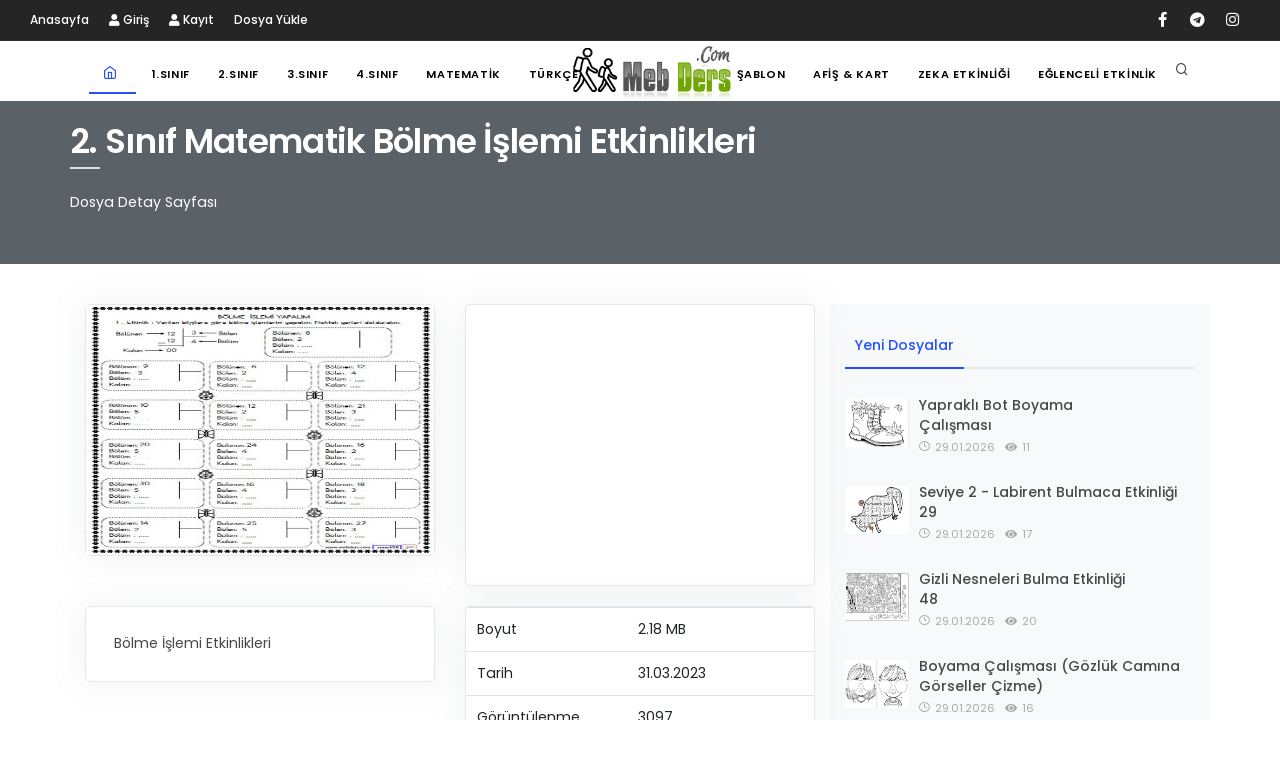

--- FILE ---
content_type: text/html; charset=utf-8
request_url: https://www.mebders.com/dosya/22286-2-sinif-matematik-bolme-islemi-etkinlikleri
body_size: 5007
content:
		
 


<!DOCTYPE html>
<html lang="tr">

<head>
    <meta name="viewport" content="width=device-width, initial-scale=1" />
    <meta http-equiv="content-type" content="text/html; charset=utf-8" />
	
				 <meta name="description" content="">
				 <meta name="keywords" content="">
				
				
    <meta property="og:title" content="2. Sınıf Matematik Bölme İşlemi Etkinlikleri" />
    <meta property="og:type" content="website" />
    <meta property="og:image" content="http://www.mebders.com/upload/02c34908b86.JPG" />
    <meta property="og:site_name" content="www.mebders.com"/>
    <meta property="og:description" content="Bölme İşlemi Etkinlikleri" />
	<link rel="image_src" href="https://www.mebders.com/upload/02c34908b86.JPG" alt="2. Sınıf Matematik Bölme İşlemi Etkinlikleri" />
	    <meta name="author" content="Mebders.Com" />
    
    <!-- Document title -->
    <title>2. Sınıf Matematik Bölme İşlemi Etkinlikleri | Meb Ders</title>
    <!-- Stylesheets & Fonts -->
    <link href="../../../css/plugins.css" rel="stylesheet">
    <link href="../../../css/style.css" rel="stylesheet">
	
	<!-- Global site tag (gtag.js) - Google Analytics -->
<script async src="https://www.googletagmanager.com/gtag/js?id=G-35EMZ4VNVS"></script>
<script>
  window.dataLayer = window.dataLayer || [];
  function gtag(){dataLayer.push(arguments);}
  gtag('js', new Date());

  gtag('config', 'G-35EMZ4VNVS');
</script>

<script async src="//pagead2.googlesyndication.com/pagead/js/adsbygoogle.js"></script> <script> (adsbygoogle = window.adsbygoogle || []).push({ google_ad_client: "ca-pub-7524173023512341", enable_page_level_ads: true }); </script></head>

<body>
 
    <!-- Body Inner -->
    <div class="body-inner">
	  <!-- Topbar -->
        <div id="topbar" class="dark topbar-fullwidth d-none d-xl-block">
            <div class="container">
                <div class="row">
                    <div class="col-md-6">
                        <ul class="top-menu">
							<li><a href="../../../">Anasayfa</a></li>
                            		<li><a href="../../../login.php"><i class="fa fa-user"></i> Giriş</a></li>
		<li><a href="../../../sign_up.php"><i class="fa fa-user"></i> Kayıt</a></li>
		         <li><a href="../../../dosya-ekle.php">Dosya Yükle</a></li>
                           
                        </ul>
                    </div>
                    <div class="col-md-6 d-none d-sm-block">
                        <div class="social-icons social-icons-colored-hover">
                            <ul>
                                <li class="social-facebook"><a href="https://www.facebook.com/groups/mebderscom"><i class="fab fa-facebook-f"></i></a></li>
                               
                             
                              
								
								<li class="social-pinterest"><a href="https://t.me/mebders"><i class="fab fa-telegram"></i></a></li>
								
								<li class="social-pinterest"><a href="https://www.instagram.com/mebderscom/"><i class="fab fa-instagram"></i></a></li>
                               
                            </ul>
                        </div>
                    </div>
                </div>
            </div>
        </div>
        <!-- end: Topbar -->
        <!-- Header -->
         <header id="header" data-transparent="false" class="header-logo-center header-mini">
            <div class="header-inner nopadding">
                <div class="container">
                    <!--Logo-->
                    <div id="logo">
                        <a href="../../../">
                            <img src="../../../images/logo55.png" class="logo-default" alt="Meb Ders">
         <img src="../../../images/logo5.png" class="logo-dark" alt="Meb Ders">
                        </a>
                    </div>
                    <!--End: Logo-->
                    <!-- Search -->
                <div id="search">
				<a id="btn-search-close" class="btn-search-close" aria-label="Kapat"><i class="icon-x"></i></a>
				 <form class="search-form" action="../../../arama" method="get">
                            <input class="form-control" name="q" type="text" placeholder="Arama Yap" />
                            <span class="text-muted"><b>Aramak istediğiniz sözcüğü yazıp enter a basın.</b></span>
                        </form>
                    </div>
                    <!-- end: search -->
                    <!--Header Extras-->
                    <div class="header-extras">
                        <ul>
                            <li>
                                <a id="btn-search" href="#"> <i class="icon-search"></i></a>
                            </li>
                          
                        </ul>
                    </div>
                    <!-- end: search -->
                    <!--Header Extras-->
                   
                    <!--end: Header Extras-->
                    <!--Navigation Resposnive Trigger-->
                    <div id="mainMenu-trigger">
                        <a class="lines-button x"><span class="lines"></span></a>
                    </div>
                    <!--end: Navigation Resposnive Trigger-->
                    <!--Navigation-->
                    <div id="mainMenu" class="menu-sub-title menu-lines">
                        <div class="container">
                            <nav>
                                <!--Left Menu-->
                                <ul>
								 <li class="current">
                                <a href="../../../"> <i class="icon-home"></i></a>
                            </li>
                                    <li class="dropdown"><a href="../../../1sinif-etkinlikleri">1.Sınıf</a>
                                       
                                    </li>
                                    <li class="dropdown"><a href="../../../2sinif-etkinlikleri">2.Sınıf</a>
                                        
                                    </li>
                                    <li class="dropdown"><a href="../../../3sinif-etkinlikleri">3.Sınıf</a>
                                        
                                    </li>
                                    <li class="dropdown"><a href="../../../4sinif-etkinlikleri">4.Sınıf</a>
                                       
                                    </li>
									 <li class="dropdown"><a href="../../../ozel-matematik">Matematik</a>
                                       
                                    </li>
									 <li class="dropdown"><a href="../../../ozel-turkce">Türkçe</a>
                                       
                                    </li>
                                </ul>
                                <!--Right Menu-->
                                <ul>
                                    <li class="dropdown"><a href="../../../interaktif-sablonlar">Şablon</a>
                                       
                                    </li>
									  <li class="dropdown"><a href="../../../afisler-kartlar">Afiş & Kart</a>
                                       
                                    </li>
                                    <li class="dropdown"><a href="../../../zeka-etkinlikleri">Zeka Etkinliği</a>
                                        
                                    </li>
                          
                                     <li class="dropdown"><a href="../../../eglenceli-etkinlikler">Eğlenceli Etkinlik</a>
                                       
                                    </li>
                                </ul>
                            </nav>
                        </div>
                    </div>
                    <!--end: Navigation-->
                </div>
            </div>
        </header>
        <!-- end: Header -->
		
	
		
		
        <!-- Page title -->
			

           <div class="copyright-content background-secondary text-white p-20">
            <div class="container">
                <div class="row">
                 <div class="heading-text heading-line">   
			
			
<h4>2. Sınıf Matematik Bölme İşlemi Etkinlikleri</h4>
<span>Dosya Detay Sayfası</span>
</div>

</div>

</div>

</div>

<div class="d-block d-md-none p-t-15">
    <script async src="https://pagead2.googlesyndication.com/pagead/js/adsbygoogle.js"></script>
    <!-- mebders-indirme-mobil-tepe -->
    <ins class="adsbygoogle"
         style="display:block"
         data-ad-client="ca-pub-7524173023512341"
         data-ad-slot="8545091277"
         data-ad-format="auto"
         data-full-width-responsive="true"></ins>
    <script>
        (adsbygoogle = window.adsbygoogle || []).push({});
    </script>
</div>
<!-- end: Page title -->
<!-- Content -->
<section id="page-content" class="sidebar-right">


    <div class="container">


        <div class="row">
            <div class="col-lg-8">


                <div class="row">

                    <div class="col-lg-6">
                        <div class="card">
                            <img src="https://www.mebders.com//upload/02c34908b86.JPG" alt="2. Sınıf Matematik Bölme İşlemi Etkinlikleri">

                        </div>
                    </div>
                    <div class="col-lg-6">
                        <div class="card">
                            <script async src="https://pagead2.googlesyndication.com/pagead/js/adsbygoogle.js"></script>
                            <!-- mebders-indirme1 -->
                            <ins class="adsbygoogle"
                                 style="display:block"
                                 data-ad-client="ca-pub-7524173023512341"
                                 data-ad-slot="2544172593"
                                 data-ad-format="auto"
                                 data-full-width-responsive="true"></ins>
                            <script>
                                (adsbygoogle = window.adsbygoogle || []).push({});
                            </script>

                        </div>
                    </div>
                    <div class="col-lg-6">
                        <div class="card">
                            <div class="card-body">
                                Bölme İşlemi Etkinlikleri                            </div>


                        </div>
                    </div>
                    <div class="col-lg-6">
                        <div class="card">
                            <table class="table table-hover">

                                <tbody>
                                <tr>

                                    <td>Boyut</td>
                                    <td>2.18 MB
                                    </td>

                                </tr>
                                <tr>

                                    <td>Tarih</td>
                                    <td>31.03.2023</td>

                                </tr>
                                <tr>

                                    <td>Görüntülenme</td>
                                    <td>3097</td>

                                </tr>
                                <tr>

                                    <td>Ekleyen</td>
                                    <td>
                                        <a href=../../../profile.php?uid=13018>zmacit58                                    </td>

                                </tr>
                                <tr>

                                    <td>Kategori</td>
                                    <td>
                                        <a href="https://www.mebders.com/kategori/42-2sinif-matematik/"> 2.Sınıf Matematik</a>
                                    </td>

                                </tr>

                                </tbody>
                            </table>
                        </div>
                    </div>

                                            <div class="col-lg-12">
                            <div class="card">
                                <div class="card-body">
                                    <script async
                                            src="https://pagead2.googlesyndication.com/pagead/js/adsbygoogle.js"></script>
                                    <!-- mebders-indirme2 -->
                                    <ins class="adsbygoogle"
                                         style="display:block"
                                         data-ad-client="ca-pub-7524173023512341"
                                         data-ad-slot="5333987461"
                                         data-ad-format="auto"
                                         data-full-width-responsive="true"></ins>
                                    <script>
                                        (adsbygoogle = window.adsbygoogle || []).push({});
                                    </script>
                                </div>
                            </div>
                        </div>

                       


                        
                        

                        <div class="col-lg-12">
                            <div class="card">
                                <div class="card-body">
                                    <div class="p-countdown" data-delay="3">
                                        <div class="p-countdown-count text-center">

                                            <h4>Dosya indirme linkiniz <span class="count-number"></span> saniye içinde
                                                hazır olacaktır.</h4>


                                        </div>

                                                                                    <div class="p-countdown-show text-center">

                                                <h3>2. Sınıf Matematik Bölme İşlemi Etkinlikleri                                                </h3>
                                                <a href="https://www.mebders.com/indir/22286">
                                                    <button type="button" class="btn btn-dark btn-outline"><i
                                                                class="fa fa-download"></i>
                                                        Hemen İndir
                                                    </button>
                                                </a>


                                            </div>
                                                                            </div>
                                </div>
                            </div>
                        </div>
                    					
					
<div class="col-lg-12">
                        <div class="card">
                            
							<h3 class="text-center">>><a href="https://www.mebders.com/kategori/606-tatil-etkinlikleri/"> Tatil Etkinlikleri </a><<</h3>

                        </div>
                    </div>					
				<div class="col-lg-12">
                        <div class="card">
                            
							    <script async src="https://pagead2.googlesyndication.com/pagead/js/adsbygoogle.js"></script>
    <!-- mebders-indirme-mobil-tepe -->
    <ins class="adsbygoogle"
         style="display:block"
         data-ad-client="ca-pub-7524173023512341"
         data-ad-slot="8545091277"
         data-ad-format="auto"
         data-full-width-responsive="true"></ins>
    <script>
        (adsbygoogle = window.adsbygoogle || []).push({});
    </script>

                        </div>
                    </div>
					
					
				

                    

                </div>


            </div>

            <div class="sidebar sidebar-modern m-t-20 col-lg-4">

                <div class="copyright-content">
                                    </div>
                <!--Tabs with Posts-->
                <div class="widget">
                    <div class="tabs">
                        <ul class="nav nav-tabs" id="tabs-posts" role="tablist">
                            <li class="nav-item">
                                <a class="nav-link active" id="contact-tab" data-toggle="tab" href="#recent" role="tab"
                                   aria-controls="recent" aria-selected="false">Yeni Dosyalar</a>
                            </li>


                        </ul>
                        <div class="tab-content" id="tabs-posts-content">
                            <div class="tab-pane fade show active" id="recent" role="tabpanel"
                                 aria-labelledby="recent-tab">
                                <div class="post-thumbnail-list">

                                    


										   <div class="post-thumbnail-entry">
                                                <img alt="Yapraklı Bot Boyama Çalışması" src="https://www.mebders.com//upload/f01ad28f2cz.png">
                                                <div class="post-thumbnail-content">
                                                    <a href="https://www.mebders.com/dosya/37790-yaprakli-bot-boyama-calismasi">Yapraklı Bot Boyama Çalışması</a>
                                                    <span class="post-date"><i class="icon-clock"></i> 29.01.2026</span>
                                                    <span class="post-category"><i class="fa fa-eye"></i> 11</span>
                                                </div>
                                            </div>


										   <div class="post-thumbnail-entry">
                                                <img alt="Seviye 2 - Labirent Bulmaca Etkinliği 29" src="https://www.mebders.com//upload/05439a8b0cz.png">
                                                <div class="post-thumbnail-content">
                                                    <a href="https://www.mebders.com/dosya/37789-seviye-2-labirent-bulmaca-etkinligi-29">Seviye 2 - Labirent Bulmaca Etkinliği 29</a>
                                                    <span class="post-date"><i class="icon-clock"></i> 29.01.2026</span>
                                                    <span class="post-category"><i class="fa fa-eye"></i> 17</span>
                                                </div>
                                            </div>


										   <div class="post-thumbnail-entry">
                                                <img alt="Gizli Nesneleri Bulma Etkinliği 48" src="https://www.mebders.com//upload/c015a7b3caz.png">
                                                <div class="post-thumbnail-content">
                                                    <a href="https://www.mebders.com/dosya/37788-gizli-nesneleri-bulma-etkinligi-48">Gizli Nesneleri Bulma Etkinliği 48</a>
                                                    <span class="post-date"><i class="icon-clock"></i> 29.01.2026</span>
                                                    <span class="post-category"><i class="fa fa-eye"></i> 20</span>
                                                </div>
                                            </div>


										   <div class="post-thumbnail-entry">
                                                <img alt="Boyama Çalışması (Gözlük Camına Görseller Çizme)" src="https://www.mebders.com//upload/2ef4613ec9z.png">
                                                <div class="post-thumbnail-content">
                                                    <a href="https://www.mebders.com/dosya/37787-boyama-calismasi-gozluk-camina-gorseller-cizme">Boyama Çalışması (Gözlük Camına Görseller Çizme)</a>
                                                    <span class="post-date"><i class="icon-clock"></i> 29.01.2026</span>
                                                    <span class="post-category"><i class="fa fa-eye"></i> 16</span>
                                                </div>
                                            </div>


										   <div class="post-thumbnail-entry">
                                                <img alt="Beni Tamamla Etkinliği 30 (Kelebek)" src="https://www.mebders.com//upload/d16c8ccb1ez.png">
                                                <div class="post-thumbnail-content">
                                                    <a href="https://www.mebders.com/dosya/37786-beni-tamamla-etkinligi-30-kelebek">Beni Tamamla Etkinliği 30 (Kelebek)</a>
                                                    <span class="post-date"><i class="icon-clock"></i> 29.01.2026</span>
                                                    <span class="post-category"><i class="fa fa-eye"></i> 31</span>
                                                </div>
                                            </div>


										   <div class="post-thumbnail-entry">
                                                <img alt="3.Sınıf - Türkçe Çengel Bulmaca Etkinliği-5" src="https://www.mebders.com//upload/551bcd2ed7z.png">
                                                <div class="post-thumbnail-content">
                                                    <a href="https://www.mebders.com/dosya/37785-3sinif-turkce-cengel-bulmaca-etkinligi-5">3.Sınıf - Türkçe Çengel Bulmaca Etkinliği-5</a>
                                                    <span class="post-date"><i class="icon-clock"></i> 29.01.2026</span>
                                                    <span class="post-category"><i class="fa fa-eye"></i> 15</span>
                                                </div>
                                            </div>


										   <div class="post-thumbnail-entry">
                                                <img alt="3.Sınıf - Türkçe Dilbilgisi Çalışması - 2 (Noktalama İşaretleri)" src="https://www.mebders.com//upload/58ca782f9bz.png">
                                                <div class="post-thumbnail-content">
                                                    <a href="https://www.mebders.com/dosya/37784-3sinif-turkce-dilbilgisi-calismasi-2-noktalama-isaretleri">3.Sınıf - Türkçe Dilbilgisi Çalışması - 2 (Noktalama İşaretleri)</a>
                                                    <span class="post-date"><i class="icon-clock"></i> 29.01.2026</span>
                                                    <span class="post-category"><i class="fa fa-eye"></i> 15</span>
                                                </div>
                                            </div>


										   <div class="post-thumbnail-entry">
                                                <img alt="3.Sınıf - Türkçe 5N 1K Sorular Etkinliği-3" src="https://www.mebders.com//upload/b4fa724066z.png">
                                                <div class="post-thumbnail-content">
                                                    <a href="https://www.mebders.com/dosya/37783-3sinif-turkce-5n-1k-sorular-etkinligi-3">3.Sınıf - Türkçe 5N 1K Sorular Etkinliği-3</a>
                                                    <span class="post-date"><i class="icon-clock"></i> 29.01.2026</span>
                                                    <span class="post-category"><i class="fa fa-eye"></i> 15</span>
                                                </div>
                                            </div>


										   <div class="post-thumbnail-entry">
                                                <img alt="3.Sınıf Fen Bilimleri Çevremizdeki Ses Kaynakları Konu Anlatımı" src="https://www.mebders.com//upload/ef90f324e7z.png">
                                                <div class="post-thumbnail-content">
                                                    <a href="https://www.mebders.com/dosya/37782-3sinif-fen-bilimleri-cevremizdeki-ses-kaynaklari-konu-anlatimi">3.Sınıf Fen Bilimleri Çevremizdeki Ses Kaynakları Konu Anlatımı</a>
                                                    <span class="post-date"><i class="icon-clock"></i> 29.01.2026</span>
                                                    <span class="post-category"><i class="fa fa-eye"></i> 15</span>
                                                </div>
                                            </div>


										   <div class="post-thumbnail-entry">
                                                <img alt="3.Sınıf - Türkçe Özel ve Cins İsimler Konu Anlatımı" src="https://www.mebders.com//upload/bf7c37f8c6z.png">
                                                <div class="post-thumbnail-content">
                                                    <a href="https://www.mebders.com/dosya/37781-3sinif-turkce-ozel-ve-cins-isimler-konu-anlatimi">3.Sınıf - Türkçe Özel ve Cins İsimler Konu Anlatımı</a>
                                                    <span class="post-date"><i class="icon-clock"></i> 29.01.2026</span>
                                                    <span class="post-category"><i class="fa fa-eye"></i> 12</span>
                                                </div>
                                            </div>


										   <div class="post-thumbnail-entry">
                                                <img alt="3.Sınıf - Matematik Kesirlerin Okunuşu Etkinliği" src="https://www.mebders.com//upload/2c1d184e69z.png">
                                                <div class="post-thumbnail-content">
                                                    <a href="https://www.mebders.com/dosya/37780-3sinif-matematik-kesirlerin-okunusu-etkinligi">3.Sınıf - Matematik Kesirlerin Okunuşu Etkinliği</a>
                                                    <span class="post-date"><i class="icon-clock"></i> 29.01.2026</span>
                                                    <span class="post-category"><i class="fa fa-eye"></i> 13</span>
                                                </div>
                                            </div>


										   <div class="post-thumbnail-entry">
                                                <img alt="3.Sınıf - Matematik Kesirlerin Okunuş ve Yazılışları-2" src="https://www.mebders.com//upload/10c2c58689z.png">
                                                <div class="post-thumbnail-content">
                                                    <a href="https://www.mebders.com/dosya/37779-3sinif-matematik-kesirlerin-okunus-ve-yazilislari-2">3.Sınıf - Matematik Kesirlerin Okunuş ve Yazılışları-2</a>
                                                    <span class="post-date"><i class="icon-clock"></i> 29.01.2026</span>
                                                    <span class="post-category"><i class="fa fa-eye"></i> 13</span>
                                                </div>
                                            </div>


										   <div class="post-thumbnail-entry">
                                                <img alt="3.Sınıf - Matematik Kesirlerin Okunuş ve Yazılışları-1" src="https://www.mebders.com//upload/e4c6771a4fz.png">
                                                <div class="post-thumbnail-content">
                                                    <a href="https://www.mebders.com/dosya/37778-3sinif-matematik-kesirlerin-okunus-ve-yazilislari-1">3.Sınıf - Matematik Kesirlerin Okunuş ve Yazılışları-1</a>
                                                    <span class="post-date"><i class="icon-clock"></i> 29.01.2026</span>
                                                    <span class="post-category"><i class="fa fa-eye"></i> 14</span>
                                                </div>
                                            </div>


										   <div class="post-thumbnail-entry">
                                                <img alt="3.Sınıf - Matematik Kesirler (Verilen Kesirleri Yazalım) Etkinliği" src="https://www.mebders.com//upload/12bae94687z.png">
                                                <div class="post-thumbnail-content">
                                                    <a href="https://www.mebders.com/dosya/37777-3sinif-matematik-kesirler-verilen-kesirleri-yazalim-etkinligi">3.Sınıf - Matematik Kesirler (Verilen Kesirleri Yazalım) Etkinliği</a>
                                                    <span class="post-date"><i class="icon-clock"></i> 29.01.2026</span>
                                                    <span class="post-category"><i class="fa fa-eye"></i> 15</span>
                                                </div>
                                            </div>

                                </div>
                            </div>


                        </div>
                    </div>
                </div>

            </div>

        </div>


    </div>
</section>        <!-- end: Content -->
        <!-- Footer -->
        <footer id="footer">
          <div class="copyright-content background-secondary text-white text-center">
            <div class="container">
                <div class="page-title">
                    <h5><a href="../../../hakkimizda">Hakkımızda</a> | <a href="../../../kullanim-sartlari">Kullanım Şartları</a> | <a href="../../../sikayet">Şikayet</a> | <a href="../../../sitemap.php">Sitemap</a> | <a href="../../../kim-ne-dedi">Kim Ne Dedi?</a> | <a href="../../../iletisim">İletişim</a></h5>
                    
                </div>
               
            </div>
        </div>
		
            <div class="copyright-content">
                <div class="container">
                    <div class="copyright-text text-center">&copy; 2021 mebders.com - Modern Eğitimciler Birliği Ders Etkinlikleri. Tüm hakları saklıdır. </div>
                </div>
            </div>
        </footer>
		
        <!-- end: Footer -->
    </div>
    <!-- end: Body Inner -->
    <!-- Scroll top -->
    <a id="scrollTop"><i class="icon-chevron-up"></i><i class="icon-chevron-up"></i></a>
    <!--Plugins-->
	
    <script src="../../../js/jquery.js"></script>
    <script src="../../../js/plugins.js"></script>
    <!--Template functions-->
    <script src="../../../js/functions.js"></script>
	
<SCRIPT LANGUAGE="Javascript"><!--

var isNS = (navigator.appName == "Netscape") ? 1 : 0;
var EnableRightClick = 0;
if(isNS)
document.captureEvents(Event.MOUSEDOWN||Event.MOUSEUP);
function mischandler(){
  if(EnableRightClick==1){ return true; }
  else {return false; }
}
function mousehandler(e){
  if(EnableRightClick==1){ return true; }
  var myevent = (isNS) ? e : event;
  var eventbutton = (isNS) ? myevent.which : myevent.button;
  if((eventbutton==2)||(eventbutton==3)) return false;
}
function keyhandler(e) {
  var myevent = (isNS) ? e : window.event;
  if (myevent.keyCode==96)
    EnableRightClick = 1;
  return;
}
document.oncontextmenu = mischandler;
document.onkeypress = keyhandler;
document.onmousedown = mousehandler;
document.onmouseup = mousehandler;
//-->
</script>

    
<script defer src="https://static.cloudflareinsights.com/beacon.min.js/vcd15cbe7772f49c399c6a5babf22c1241717689176015" integrity="sha512-ZpsOmlRQV6y907TI0dKBHq9Md29nnaEIPlkf84rnaERnq6zvWvPUqr2ft8M1aS28oN72PdrCzSjY4U6VaAw1EQ==" data-cf-beacon='{"version":"2024.11.0","token":"b258eb18e61140d88c833e1f6edf32a8","r":1,"server_timing":{"name":{"cfCacheStatus":true,"cfEdge":true,"cfExtPri":true,"cfL4":true,"cfOrigin":true,"cfSpeedBrain":true},"location_startswith":null}}' crossorigin="anonymous"></script>
</body>

</html>




--- FILE ---
content_type: text/html; charset=utf-8
request_url: https://www.google.com/recaptcha/api2/aframe
body_size: 264
content:
<!DOCTYPE HTML><html><head><meta http-equiv="content-type" content="text/html; charset=UTF-8"></head><body><script nonce="e2XLgpwbHncp91Tdd6Vtcg">/** Anti-fraud and anti-abuse applications only. See google.com/recaptcha */ try{var clients={'sodar':'https://pagead2.googlesyndication.com/pagead/sodar?'};window.addEventListener("message",function(a){try{if(a.source===window.parent){var b=JSON.parse(a.data);var c=clients[b['id']];if(c){var d=document.createElement('img');d.src=c+b['params']+'&rc='+(localStorage.getItem("rc::a")?sessionStorage.getItem("rc::b"):"");window.document.body.appendChild(d);sessionStorage.setItem("rc::e",parseInt(sessionStorage.getItem("rc::e")||0)+1);localStorage.setItem("rc::h",'1769720750353');}}}catch(b){}});window.parent.postMessage("_grecaptcha_ready", "*");}catch(b){}</script></body></html>

--- FILE ---
content_type: application/javascript
request_url: https://www.mebders.com/js/functions.js
body_size: 23082
content:
//----------------------------------------------------/
//
//      POLO - HTML5 Template
//      Author: INSPIRO - Ardian Berisha
//      Version: v5.9.9
//      Update: April 10, 2020
//
//----------------------------------------------------/
//INSPIRO Global var
var INSPIRO = {},
  $ = jQuery.noConflict();
(function ($) {
  "use strict"
  // Predefined Global Variables
  var $window = $(window),
    $theme_color = "#2250fc",
    //Main
    $body = $("body"),
    $bodyInner = $(".body-inner"),
    $section = $("section"),
    //Header
    $topbar = $("#topbar"),
    $header = $("#header"),
    $headerCurrentClasses = $header.attr("class"),
    //Logo
    headerLogo = $("#logo"),
    //Menu
    $mainMenu = $("#mainMenu"),    
    $mainMenuTriggerBtn = $("#mainMenu-trigger a, #mainMenu-trigger button"),
    //Slider
    $slider = $("#slider"),
    $inspiroSlider = $(".inspiro-slider"),
    $carousel = $(".carousel"),
    /*Grid Layout*/
    $gridLayout = $(".grid-layout"),
    $gridFilter = $(".grid-filter, .page-grid-filter"),
    windowWidth = $window.width();

  //Check if header exist
  if ($header.length > 0) {
    var $headerOffsetTop = $header.offset().top
  }
  var Events = {
    browser: {
      isMobile: function () {
        if (navigator.userAgent.match(/(iPhone|iPod|iPad|Android|BlackBerry)/)) {
          return true
        } else {
          return false
        }
      }
    }
  }
  //Settings
  var Settings = {
    isMobile: Events.browser.isMobile,
    submenuLight: $header.hasClass("submenu-light") == true ? true : false,
    headerHasDarkClass: $header.hasClass("dark") == true ? true : false,
    headerDarkClassRemoved: false,
    sliderDarkClass: false,
    menuIsOpen: false,
    menuOverlayOpened: false,
  }
  //Window breakpoints
  $(window).breakpoints({
    triggerOnInit: true,
    breakpoints: [{
        name: "xs",
        width: 0
      },
      {
        name: "sm",
        width: 576
      },
      {
        name: "md",
        width: 768
      },
      {
        name: "lg",
        width: 1025
      },
      {
        name: "xl",
        width: 1200
      }
    ]
  })
  var currentBreakpoint = $(window).breakpoints("getBreakpoint")
  $body.addClass("breakpoint-" + currentBreakpoint)
  $(window).bind("breakpoint-change", function (breakpoint) {
    $body.removeClass("breakpoint-" + breakpoint.from)
    $body.addClass("breakpoint-" + breakpoint.to)
  });


  $(window).bind("breakpoint-change", function(event) {
    $(window).breakpoints("greaterEqualTo", "lg", function () {
      $body.addClass("b--desktop");
      $body.removeClass("b--responsive");
    });
    $(window).breakpoints("lessThan", "lg", function () {
      $body.removeClass("b--desktop");
      $body.addClass("b--responsive");
    });
  });


  
  INSPIRO.core = {
    functions: function () {
      INSPIRO.core.scrollTop()
      INSPIRO.core.rtlStatus()
      INSPIRO.core.equalize()
      INSPIRO.core.customHeight()
      INSPIRO.core.darkTheme()
    },
    scrollTop: function () {
      var $scrollTop = $("#scrollTop")
      if ($scrollTop.length > 0) {
        var scrollOffset = $body.attr("data-offset") || 400
        if ($window.scrollTop() > scrollOffset) {
          if ($body.hasClass("frame")) {
            $scrollTop.css({
              "bottom": "46px",
              "opacity": 1,
              "z-index": 199
            })
          } else {
            $scrollTop.css({
              "bottom": "26px",
              "opacity": 1,
              "z-index": 199
            })
          }
        } else {
          $scrollTop.css({
            bottom: "16px",
            opacity: 0
          })
        }
        $scrollTop.off("click").on("click", function () {
          $("body,html")
            .stop(true)
            .animate({
                scrollTop: 0
              },
              1000,
              "easeInOutExpo"
            )
          return false
        })
      }
    },
    rtlStatus: function () {
      var $rtlStatusCheck = $("html").attr("dir")
      if ($rtlStatusCheck == "rtl") {
        return true
      }
      return false
    },
    equalize: function () {
      var $equalize = $(".equalize")
      if ($equalize.length > 0) {
        $equalize.each(function () {
          var elem = $(this),
            selectorItem = elem.find(elem.attr("data-equalize-item")) || "> div",
            maxHeight = 0
          selectorItem.each(function () {
            if ($(this).outerHeight(true) > maxHeight) {
              maxHeight = $(this).outerHeight(true)
            }
          })
          selectorItem.height(maxHeight)
        })
      }
    },
    customHeight: function (setHeight) {
      var $customHeight = $(".custom-height")
      if ($customHeight.length > 0) {
        $customHeight.each(function () {
          var elem = $(this),
            elemHeight = elem.attr("data-height") || 400,
            elemHeightLg = elem.attr("data-height-lg") || elemHeight,
            elemHeightMd = elem.attr("data-height-md") || elemHeightLg,
            elemHeightSm = elem.attr("data-height-sm") || elemHeightMd,
            elemHeightXs = elem.attr("data-height-xs") || elemHeightSm

          function customHeightBreakpoint(setHeight) {
            if (setHeight) {
              elem = setHeight
            }
            switch ($(window).breakpoints("getBreakpoint")) {
              case "xs":
                elem.height(elemHeightXs)
                break
              case "sm":
                elem.height(elemHeightSm)
                break
              case "md":
                elem.height(elemHeightMd)
                break
              case "lg":
                elem.height(elemHeightLg)
                break
              case "xl":
                elem.height(elemHeight)
                break
            }
          }
          customHeightBreakpoint(setHeight)
          $(window).resize(function () {
            setTimeout(function () {
              customHeightBreakpoint(setHeight)
            }, 100)
          })
        })
      }
    },
    darkTheme: function () {
      var $darkElement = $("[data-dark-src]"),
        $lightBtnTrigger = $("#light-mode"),
        $darkBtnTrigger = $("#dark-mode"),
        darkColorScheme = "darkColorScheme",
        defaultDark = $body.hasClass("dark");

      if (typeof Cookies.get(darkColorScheme) !== "undefined") {
       // $body.addClass("dark");
      }


      $darkBtnTrigger.on("click", function (e) {
        darkElemSrc();
        $body.addClass("dark");
        INSPIRO.elements.shapeDivider();
        Cookies.set(darkColorScheme, true, {
          expires: Number(365)
        })
      })

      $lightBtnTrigger.on("click", function (e) {
        lightElemSrc();
        $body.removeClass("dark");
        INSPIRO.elements.shapeDivider();
        Cookies.remove(darkColorScheme);
      })

      if ($body.hasClass("dark")) {
        darkElemSrc();
      }

      function darkElemSrc() {
        $darkElement.each(function () {
          var elem = $(this),
            elemOriginalSrc = elem.attr("src"),
            elemDarkSrc = elem.attr("data-dark-src");

          if (elemDarkSrc) {
            elem.attr("data-original-src", elemOriginalSrc);
            elem.attr("src", elemDarkSrc);
          }
        })
      }

      function lightElemSrc() {
        $darkElement.each(function () {
          var elem = $(this),
            elemLightSrc = elem.attr("data-original-src");

          if (elemLightSrc) {
            elem.attr("src", elemLightSrc);
          }
        })
      }
    }
  }
  INSPIRO.header = {
    functions: function () {
      INSPIRO.header.logoStatus();
      INSPIRO.header.stickyHeader();
      INSPIRO.header.topBar();
      INSPIRO.header.search();
      INSPIRO.header.mainMenu();
      INSPIRO.header.mainMenuOverlay();
      INSPIRO.header.pageMenu();
      INSPIRO.header.sidebarOverlay();
      INSPIRO.header.dotsMenu();
      INSPIRO.header.onepageMenu();
    },
    logoStatus: function (status) {
      var headerLogoDefault = headerLogo.find($(".logo-default")),
        headerLogoDark = headerLogo.find($(".logo-dark")),
        headerLogoFixed = headerLogo.find(".logo-fixed"),
        headerLogoResponsive = headerLogo.find(".logo-responsive");

      if ($header.hasClass("header-sticky") && headerLogoFixed.length > 0) {
        headerLogoDefault.css("display", "none");
        headerLogoDark.css("display", "none");
        headerLogoResponsive.css("display", "none");
        headerLogoFixed.css("display", "block");
      } else {
        headerLogoDefault.removeAttr("style");
        headerLogoDark.removeAttr("style");
        headerLogoResponsive.removeAttr("style");
        headerLogoFixed.removeAttr("style");
      }
      $(window).breakpoints("lessThan", "lg", function () {
        if (headerLogoResponsive.length > 0) {
          headerLogoDefault.css("display", "none");
          headerLogoDark.css("display", "none");
          headerLogoFixed.css("display", "none");
          headerLogoResponsive.css("display", "block");
        }
      })
    },
    stickyHeader: function () {
      var shrinkHeader = $header.attr("data-shrink") || 0,
        shrinkHeaderActive = $header.attr("data-sticky-active") || 200,
        scrollOnTop = $window.scrollTop();
      if ($header.hasClass("header-modern")) {
        shrinkHeader = 300;
      }

      $(window).breakpoints("greaterEqualTo", "lg", function () {
        if (!$header.is(".header-disable-fixed")) {
          if (scrollOnTop > $headerOffsetTop + shrinkHeader) {
            $header.addClass("header-sticky");
            if (scrollOnTop > $headerOffsetTop + shrinkHeaderActive) {
              $header.addClass("sticky-active");
              if (Settings.submenuLight && Settings.headerHasDarkClass) {
                $header.removeClass("dark");
                Settings.headerDarkClassRemoved = true;
              }
              INSPIRO.header.logoStatus();
            }
          } else {
            $header.removeClass().addClass($headerCurrentClasses);
            if (Settings.sliderDarkClass && Settings.headerHasDarkClass) {
              $header.removeClass("dark");
              Settings.headerDarkClassRemoved = true;
            }
            INSPIRO.header.logoStatus();
          }
        }
      });
      $(window).breakpoints("lessThan", "lg", function () {
        if ($header.attr("data-responsive-fixed") == "true") {
          if (scrollOnTop > $headerOffsetTop + shrinkHeader) {
            $header.addClass("header-sticky");
            if (scrollOnTop > $headerOffsetTop + shrinkHeaderActive) {
              $header.addClass("sticky-active");
              if (Settings.submenuLight) {
                $header.removeClass("dark");
                Settings.headerDarkClassRemoved = true;
              }
              INSPIRO.header.logoStatus();
            }
          } else {
            $header.removeClass().addClass($headerCurrentClasses);
            if (Settings.headerDarkClassRemoved == true && $body.hasClass("mainMenu-open")) {
              $header.removeClass("dark");
            }
            INSPIRO.header.logoStatus();
          }
        }
      })
    },
    //chkd
    topBar: function () {
      if ($topbar.length > 0) {
        $("#topbar .topbar-dropdown .topbar-form").each(function (index, element) {
          if ($window.width() - ($(element).width() + $(element).offset().left) < 0) {
            $(element).addClass("dropdown-invert");
          }
        })
      }
    },
    search: function () {
      var $search = $("#search");
      if ($search.length > 0) {
        var searchBtn = $("#btn-search"),
          searchBtnClose = $("#btn-search-close"),
          searchInput = $search.find(".form-control");

        function openSearch() {
          $body.addClass("search-open");
          searchInput.focus();
        }

        function closeSearch() {
          $body.removeClass("search-open");
          searchInput.value = "";
        }
        searchBtn.on("click", function () {
          openSearch();
          return false;
        })
        searchBtnClose.on("click", function () {
          closeSearch();
          return false;
        })
        document.addEventListener("keyup", function (ev) {
          if (ev.keyCode == 27) {
            closeSearch();
          }
        })
      }
    },
    mainMenu: function () {
      if ($mainMenu.length > 0) {
        $mainMenu.find(".dropdown, .dropdown-submenu").prepend('<span class="dropdown-arrow"></span>');

        var $menuItemLinks = $('#mainMenu nav > ul > li.dropdown > a[href="#"], #mainMenu nav > ul > li.dropdown > .dropdown-arrow, .dropdown-submenu > a[href="#"], .dropdown-submenu > .dropdown-arrow, .dropdown-submenu > span, .page-menu nav > ul > li.dropdown > a'),
          $triggerButton = $("#mainMenu-trigger a, #mainMenu-trigger button"),
          processing = false,
          triggerEvent;

        $triggerButton.on("click", function (e) {
          var elem = $(this);
          e.preventDefault();
          $(window).breakpoints("lessThan", "lg", function () {
            var openMenu = function () {
              if (!processing) {
                processing = true;
                Settings.menuIsOpen = true;
                if (Settings.submenuLight && Settings.headerHasDarkClass) {
                  $header.removeClass("dark");
                  Settings.headerDarkClassRemoved = true;
                }else {
                  if (Settings.headerHasDarkClass && Settings.headerDarkClassRemoved) {
                    $header.addClass("dark");
                  }
                }
                elem.addClass("toggle-active");
                $body.addClass("mainMenu-open");
                INSPIRO.header.logoStatus();
                $mainMenu.animate({
                  "min-height": $window.height()
                }, {
                  duration: 500,
                  easing: "easeInOutQuart",
                  start: function () {
                    setTimeout(function () {
                      $mainMenu.addClass("menu-animate");
                    }, 300);
                  },
                  complete: function () {
                    processing = false;
                  }
                })
              }
            }
            var closeMenu = function () {
              if (!processing) {
                processing = true;
                Settings.menuIsOpen = false;
                INSPIRO.header.logoStatus();
                $mainMenu.animate({
                  "min-height": 0
                }, {
                  start: function () {
                    $mainMenu.removeClass("menu-animate");
                  },
                  done: function () {
                    $body.removeClass("mainMenu-open");
                    elem.removeClass("toggle-active");
                    if (Settings.submenuLight && Settings.headerHasDarkClass && Settings.headerDarkClassRemoved && !$header.hasClass("header-sticky")) {
                      $header.addClass("dark");
                    }
                    if (Settings.sliderDarkClass && Settings.headerHasDarkClass && Settings.headerDarkClassRemoved) {
                      $header.removeClass("dark");
                      Settings.headerDarkClassRemoved = true;
                    }
                  },
                  duration: 500,
                  easing: "easeInOutQuart",
                  complete: function () {
                    processing = false;
                  }
                })
              }
            }
            if (!Settings.menuIsOpen) {
              triggerEvent = openMenu();
            } else {
              triggerEvent = closeMenu();
            }
          })
        });

        $menuItemLinks.on("click", function(e) {
          $(this).parent("li").siblings().removeClass("hover-active");
          if($body.hasClass("b--responsive") || $mainMenu.hasClass("menu-onclick") ) {
              $(this).parent("li").toggleClass("hover-active");
          }
          e.stopPropagation();
          e.preventDefault();
        });

        $body.on("click", function(e) {
          $mainMenu.find(".hover-active").removeClass("hover-active");
        });

        $(window).on('resize', function(){
          if($body.hasClass("mainMenu-open")){
            if (Settings.menuIsOpen) {
              $mainMenuTriggerBtn.trigger("click");
              $mainMenu.find(".hover-active").removeClass("hover-active");
            }
          }
      }); 


        /*invert menu fix*/
        $(window).breakpoints("greaterEqualTo", "lg", function () {
          var $menuLastItem = $("nav > ul > li:last-child"),
            $menuLastItemUl = $("nav > ul > li:last-child > ul"),
            $menuLastInvert = $menuLastItemUl.width() - $menuLastItem.width(),
            $menuItems = $("nav > ul > li").find(".dropdown-menu");

          $menuItems.css("display", "block");

          $(".dropdown:not(.mega-menu-item) ul ul").each(function (index, element) {
            if ($window.width() - ($(element).width() + $(element).offset().left) < 0) {
              $(element).addClass("menu-invert");
            }
          })

          if($menuLastItemUl.length > 0) {
          if ($window.width() - ($menuLastItemUl.width() + $menuLastItem.offset().left) < 0 ) {
            $menuLastItemUl.addClass("menu-last");
          }
        }
          $menuItems.css("display", "");
        })
      }

    },
    mainMenuOverlay: function () {},
    pageMenu: function () {

      var $pageMenu = $(".page-menu");

      if ($pageMenu.length > 0) {
        $(window).breakpoints("greaterEqualTo", "lg", function () {
          var shrinkPageMenu = $pageMenu.attr("data-shrink") || $pageMenu.offset().top + 200;

          if ($pageMenu.attr('data-sticky') == "true") {
            $window.scroll(function () {
              if ($window.scrollTop() > shrinkPageMenu) {
                $pageMenu.addClass("sticky-active");
                $header.addClass("pageMenu-sticky");
              } else {
                $pageMenu.removeClass("sticky-active");
                $header.removeClass("pageMenu-sticky");
              }
            });

          }
        });

        $pageMenu.each(function () {
          $(this).find("#pageMenu-trigger").on("click", function () {
            $pageMenu.toggleClass("page-menu-active");
            $pageMenu.toggleClass("items-visible");
          })
        });


      }
    },
    sidebarOverlay: function () {
      var sidebarOverlay = $("#side-panel");
      if (sidebarOverlay.length > 0) {
        sidebarOverlay.css("opacity", 1);
        $("#close-panel").on("click", function () {
          $body.removeClass("side-panel-active");
          $("#side-panel-trigger").removeClass("toggle-active");
        })
      }

      var $sidepanel = $("#sidepanel"),
        $sidepanelTrigger = $(".panel-trigger"),
        sidepanelProcessing = false,
        sidepanelEvent;

      $sidepanelTrigger.on("click", function (e) {
        e.preventDefault();
        var panelOpen = function () {
          if (!sidepanelProcessing) {
            sidepanelProcessing = true;
            Settings.panelIsOpen = true;
            $sidepanel.addClass("panel-open");
            sidepanelProcessing = false;
          }
        }
        var panelClose = function () {
          if (!sidepanelProcessing) {
            sidepanelProcessing = true;
            Settings.panelIsOpen = false;
            $sidepanel.removeClass("panel-open");
            sidepanelProcessing = false;
          }
        }
        if (!Settings.panelIsOpen) {
          sidepanelEvent = panelOpen();
        } else {
          sidepanelEvent = panelClose();
        }
      })
    },
    dotsMenu: function () {
      var $dotsMenu = $("#dotsMenu"),
        $dotsMenuItems = $dotsMenu.find("ul > li > a");
      if ($dotsMenu.length > 0) {
        $dotsMenuItems.on("click", function () {
          $dotsMenuItems.parent("li").removeClass("current");
          $(this).parent("li").addClass("current");
          return false;
        })
        $dotsMenuItems.parents("li").removeClass("current");
        $dotsMenu.find('a[href="#' + INSPIRO.header.currentSection() + '"]').parent("li").addClass("current");
      }
    },
    onepageMenu: function () {
      if ($mainMenu.hasClass("menu-one-page")) {
        var $currentMenuItem = "current";

        $(window).on("scroll", function () {
          var $currentSection = INSPIRO.header.currentSection();
          $mainMenu.find("nav > ul > li > a").parents("li").removeClass($currentMenuItem);
          $mainMenu.find('nav > ul > li > a[href="#' + $currentSection + '"]').parent("li").addClass($currentMenuItem);
        })
      }
    },
    currentSection: function () {
      var elemCurrent = "body"
      $section.each(function () {
        var elem = $(this),
          elemeId = elem.attr("id");
        if (elem.offset().top - $window.height() / 3 < $window.scrollTop() && elem.offset().top + elem.height() - $window.height() / 3 > $window.scrollTop()) {
          elemCurrent = elemeId;
        }
      })
      return elemCurrent;
    }
  }
  INSPIRO.slider = {
    functions: function () {
      INSPIRO.slider.inspiroSlider();
      INSPIRO.slider.carousel();
      INSPIRO.slider.carouselAjax();
    },
    inspiroSlider: function () {
      if ($inspiroSlider.length > 0) {
        //Check if flickity plugin is loaded
        if (typeof $.fn.flickity === "undefined") {
          INSPIRO.elements.notification("Warning", "jQuery flickity slider plugin is missing in plugins.js file.", "danger");
          return true;
        }
        var defaultAnimation = "fadeInUp";

        function animate_captions($elem) {
          var $captions = $elem;
          $captions.each(function () {
            var $captionElem = $(this),
              animationDuration = "600ms";
            if ($(this).attr("data-animate-duration")) {
              animationDuration = $(this).attr("data-animate-duration") + "ms";
            }
            $captionElem.css({
              opacity: 0
            })
            $(this).css("animation-duration", animationDuration);
          })
          $captions.each(function (index) {
            var $captionElem = $(this),
              captionDelay = $captionElem.attr("data-caption-delay") || index * 350 + 1000,
              captionAnimation = $captionElem.attr("data-caption-animate") || defaultAnimation;
            var t = setTimeout(function () {
              $captionElem.css({
                opacity: 1
              })
              $captionElem.addClass(captionAnimation)
            }, captionDelay);
          })
        }

        function hide_captions($elem) {
          var $captions = $elem;
          $captions.each(function (caption) {
            var caption = $(this),
              captionAnimation = caption.attr("data-caption-animate") || defaultAnimation;
            caption.removeClass(captionAnimation);
            caption.removeAttr("style");
          })
        }

        function start_kenburn(elem) {
          var currentSlide = elem.find(".slide.is-selected"),
            currentSlideKenburns = currentSlide.hasClass("kenburns");
          if (currentSlideKenburns) {
            setTimeout(function () {
              currentSlide.find(".kenburns-bg").addClass("kenburns-bg-animate");
            }, 500);
          }
        }

        function stop_kenburn(elem) {
          var notCurrentSlide = elem.find(".slide:not(.is-selected)");
          notCurrentSlide.find(".kenburns-bg").removeClass("kenburns-bg-animate");
        }

        function slide_dark(elem) {
          var $sliderClassSlide = elem.find(".slide.is-selected");
          if ($sliderClassSlide.hasClass("slide-dark") && Settings.headerHasDarkClass) {
            $header.removeClass("dark");
            Settings.sliderDarkClass = true;
            Settings.headerDarkClassRemoved = true;
          } else {
            Settings.sliderDarkClass = false;
            if (Settings.headerDarkClassRemoved && Settings.headerHasDarkClass && !$body.hasClass("mainMenu-open") && !$header.hasClass("sticky-active")) {
              $header.addClass("dark");
            }
          }
        }

        function sliderHeight(elem, state) {
          var elem,
            headerHeight = $header.outerHeight(),
            topbarHeight = $topbar.outerHeight() || 0,
            windowHeight = $window.height(),
            sliderCurrentHeight = elem.height(),
            screenHeightExtra = headerHeight + topbarHeight,
            $sliderClassSlide = elem.find(".slide"),
            sliderFullscreen = elem.hasClass("slider-fullscreen"),
            screenRatio = elem.hasClass("slider-halfscreen") ? 1 : 1.2,
            transparentHeader = $header.attr("data-transparent"),
            customHeight = elem.attr("data-height"),
            responsiveHeightXs = elem.attr("data-height-xs"),
            containerFullscreen = elem.find(".container").first().outerHeight(),
            contentCrop;
            
          if (containerFullscreen >= windowHeight) {
            contentCrop = true;
            var sliderMinHeight = containerFullscreen;
            elem.css("min-height", sliderMinHeight + 100);
            $sliderClassSlide.css("min-height", sliderMinHeight + 100);
            elem.find(".flickity-viewport").css("min-height", sliderMinHeight + 100);
          }

          sliderElementsHeight("null");

          function sliderElementsHeight(height) {
            if (height == "null") {
              elem.css("height", "");
              $sliderClassSlide.css("height", "");
              elem.find(".flickity-viewport").css("height", "");
            } else {
              elem.css("height", height);
              $sliderClassSlide.css("height", height);
              elem.find(".flickity-viewport").css("height", height);
            }
          }
          if (customHeight) {
            $(window).breakpoints("greaterEqualTo", "lg", function () {
              sliderElementsHeight(customHeight + "px");
            });
          }
          if (responsiveHeightXs) {
            $(window).breakpoints("lessThan", "md", function () {
              sliderElementsHeight(responsiveHeightXs + "px");
            });
          }
        }
        $inspiroSlider.each(function () {
          var elem = $(this);
          //Plugin Options
          elem.options = {
            cellSelector: elem.attr("data-item") || ".slide",
            prevNextButtons: elem.data("arrows") == false ? false : true,
            pageDots: elem.data("dots") == false ? false : true,
            fade: elem.data("fade") == true ? true : false,
            draggable: elem.data("drag") == true ? true : false,
            freeScroll: elem.data("free-scroll") == true ? true : false,
            wrapAround: elem.data("loop") == false ? false : true,
            groupCells: elem.data("group-cells") == true ? true : false,
            autoPlay: elem.attr("data-autoplay") || 7000,
            pauseAutoPlayOnHover: elem.data("hoverpause") == true ? true : false,
            adaptiveHeight: elem.data("adaptive-height") == false ? false : false,
            asNavFor: elem.attr("data-navigation") || false,
            selectedAttraction: elem.attr("data-attraction") || 0.07,
            friction: elem.attr("data-friction") || 0.9,
            initialIndex: elem.attr("data-initial-index") || 0,
            accessibility: elem.data("accessibility") == true ? true : false,
            setGallerySize: elem.data("gallery-size") == false ? false : false,
            resize: elem.data("resize") == false ? false : false,
            cellAlign: elem.attr("data-align") || "left",
            playWholeVideo: elem.attr("data-play-whole-video") == false ? false : true
          }
          //Kenburns effect
          elem.find(".slide").each(function () {
            if ($(this).hasClass("kenburns")) {
              var elemChild = $(this),
                elemChildImage = elemChild.css("background-image").replace(/.*\s?url\([\'\"]?/, "").replace(/[\'\"]?\).*/, "")

              if (elemChild.attr("data-bg-image")) {
                elemChildImage = elemChild.attr("data-bg-image");
              }
              elemChild.prepend('<div class="kenburns-bg" style="background-image:url(' + elemChildImage + ')"></div>');
            }
          })
          elem.find(".slide video").each(function () {
            this.pause();
          })
          $(window).breakpoints("lessThan", "lg", function () {
            elem.options.draggable = true;
          });

          if (elem.find(".slide").length <= 1) {
            elem.options.prevNextButtons = false;
            elem.options.pageDots = false;
            elem.options.autoPlay = false;
            elem.options.draggable = false;
          }

          if (!$.isNumeric(elem.options.autoPlay) && elem.options.autoPlay != false) {
            elem.options.autoPlay = Number(7000);
          }

          if (INSPIRO.core.rtlStatus() == true) {
            elem.options.resize = true;

          }

          sliderHeight(elem);
          
          var inspiroSliderData = elem.flickity({
            cellSelector: elem.options.cellSelector,
            prevNextButtons: elem.options.prevNextButtons,
            pageDots: elem.options.pageDots,
            fade: elem.options.fade,
            draggable: elem.options.draggable,
            freeScroll: elem.options.freeScroll,
            wrapAround: elem.options.wrapAround,
            groupCells: elem.options.groupCells,
            autoPlay: Number(elem.options.autoPlay),
            pauseAutoPlayOnHover: elem.options.pauseAutoPlayOnHover,
            adaptiveHeight: elem.options.adaptiveHeight,
            asNavFor: elem.options.asNavFor,
            selectedAttraction: Number(elem.options.selectedAttraction),
            friction: elem.options.friction,
            initialIndex: elem.options.initialIndex,
            accessibility: elem.options.accessibility,
            setGallerySize: elem.options.setGallerySize,
            resize: elem.options.resize,
            cellAlign: elem.options.cellAlign,
            rightToLeft: INSPIRO.core.rtlStatus(),
            on: {
              ready: function (index) {
                var $captions = elem.find(".slide.is-selected .slide-captions > *");
                slide_dark(elem);
                sliderHeight(elem);
                start_kenburn(elem);
                animate_captions($captions);
                setTimeout(function () {
                  elem.find(".slide:not(.is-selected) video").each(function (i, video) {
                    video.pause();
                    video.currentTime = 0;
                  })
                }, 700);
              }
            }
          });

          var flkty = inspiroSliderData.data("flickity");

          inspiroSliderData.on("change.flickity", function () {
            var $captions = elem.find(".slide.is-selected .slide-captions > *");
            hide_captions($captions);
            setTimeout(function () {
              stop_kenburn(elem);
            }, 1000);
            start_kenburn(elem);
            animate_captions($captions);
            elem.find(".slide video").each(function (i, video) {
              video.currentTime = 0;
            });
          });

          inspiroSliderData.on("select.flickity", function () {
            //  INSPIRO.elements.backgroundImage();
            var $captions = elem.find(".slide.is-selected .slide-captions > *");
            slide_dark(elem);
            sliderHeight(elem);
            start_kenburn(elem);
            animate_captions($captions);
            var video = flkty.selectedElement.querySelector("video");
            if (video) {
              video.play();
              flkty.options.autoPlay = Number(video.duration * 1000);
            } else {
              flkty.options.autoPlay = Number(elem.options.autoPlay);
            }
          });
          inspiroSliderData.on("dragStart.flickity", function () {
            var $captions = elem.find(".slide:not(.is-selected) .slide-captions > *");
            hide_captions($captions);
          });
          $(window).resize(function () {
            sliderHeight(elem);
            elem.flickity("reposition");
          });
        })
      }
    },
    carouselAjax: function () {
      INSPIRO.slider.carousel($(".carousel"));
     },
    carousel: function (elem) {
      if (elem) {
        $carousel = elem;
      }

      if ($carousel.length > 0) {
        //Check if flickity plugin is loaded
        if (typeof $.fn.flickity === "undefined") {
          INSPIRO.elements.notification("Warning", "jQuery flickity plugin is missing in plugins.js file.", "danger");
          return true;
        }
        $carousel.each(function () {
          var elem = $(this)
          //Plugin Options
          elem.options = {
            containerWidth: elem.width(),
            items: elem.attr("data-items") || 4,
            itemsLg: elem.attr("data-items-lg"),
            itemsMd: elem.attr("data-items-md"),
            itemsSm: elem.attr("data-items-sm"),
            itemsXs: elem.attr("data-items-xs"),
            margin: elem.attr("data-margin") || 10,
            cellSelector: elem.attr("data-item") || false,
            prevNextButtons: elem.data("arrows") == false ? false : true,
            pageDots: elem.data("dots") == false ? false : true,
            fade: elem.data("fade") == true ? true : false,
            draggable: elem.data("drag") == false ? false : true,
            freeScroll: elem.data("free-scroll") == true ? true : false,
            wrapAround: elem.data("loop") == false ? false : true,
            groupCells: elem.data("group-cells") == true ? true : false,
            autoPlay: elem.attr("data-autoplay") || 7000,
            pauseAutoPlayOnHover: elem.data("hover-pause") == false ? false : true,
            asNavFor: elem.attr("data-navigation") || false,
            lazyLoad: elem.data("lazy-load") == true ? true : false,
            initialIndex: elem.attr("data-initial-index") || 0,
            accessibility: elem.data("accessibility") == true ? true : false,
            adaptiveHeight: elem.data("adaptive-height") == true ? true : false,
            autoWidth: elem.data("auto-width") == true ? true : false,
            setGallerySize: elem.data("gallery-size") == false ? false : true,
            resize: elem.data("resize") == false ? false : true,
            cellAlign: elem.attr("data-align") || "left",
            rightToLeft: INSPIRO.core.rtlStatus()
          }

          //Calculate min/max on responsive breakpoints
          elem.options.itemsLg = elem.options.itemsLg || Math.min(Number(elem.options.items), Number(4));
          elem.options.itemsMd = elem.options.itemsMd || Math.min(Number(elem.options.itemsLg), Number(3));
          elem.options.itemsSm = elem.options.itemsSm || Math.min(Number(elem.options.itemsMd), Number(2));
          elem.options.itemsXs = elem.options.itemsXs || Math.min(Number(elem.options.itemsSm), Number(1));
          var setResponsiveColumns;

          function getCarouselColumns() {
            switch ($(window).breakpoints("getBreakpoint")) {
              case "xs":
                setResponsiveColumns = Number(elem.options.itemsXs);
                break;
              case "sm":
                setResponsiveColumns = Number(elem.options.itemsSm);
                break;
              case "md":
                setResponsiveColumns = Number(elem.options.itemsMd);
                break;
              case "lg":
                setResponsiveColumns = Number(elem.options.itemsLg);
                break;
              case "xl":
                setResponsiveColumns = Number(elem.options.items);
                break;
            }
          }
          getCarouselColumns();
          var itemWidth;
          elem.find("> *").wrap('<div class="polo-carousel-item">');
          if (elem.hasClass("custom-height")) {
            elem.options.setGallerySize = false;
            INSPIRO.core.customHeight(elem);
            INSPIRO.core.customHeight(elem.find(".polo-carousel-item"));
            var carouselCustomHeightStatus = true;
          }
          if (Number(elem.options.items) !== 1) {
            if (elem.options.autoWidth || carouselCustomHeightStatus) {
              elem.find(".polo-carousel-item").css({
                "padding-right": elem.options.margin + "px"
              })
            } else {
              itemWidth = (elem.options.containerWidth + Number(elem.options.margin)) / setResponsiveColumns;
              elem.find(".polo-carousel-item").css({
                "width": itemWidth,
                "padding-right": elem.options.margin + "px"
              })
            }
          } else {
            elem.find(".polo-carousel-item").css({
              "width": "100%",
              "padding-right": "0 !important;"
            })
          }
          if (elem.options.autoWidth || carouselCustomHeightStatus) {
            elem.options.cellAlign = "center";
          }

          if (elem.options.autoPlay == "false") {
            elem.options.autoPlay = false;
          }

          if (!$.isNumeric(elem.options.autoPlay) && elem.options.autoPlay != false) {
            elem.options.autoPlay = Number(7000);
          }

          //Initializing plugin and passing the options
          var $carouselElem = $(elem);
          $carouselElem.imagesLoaded(function () {
            // init Isotope after all images have loaded
            $carouselElem.flickity({
              cellSelector: elem.options.cellSelector,
              prevNextButtons: elem.options.prevNextButtons,
              pageDots: elem.options.pageDots,
              fade: elem.options.fade,
              draggable: elem.options.draggable,
              freeScroll: elem.options.freeScroll,
              wrapAround: elem.options.wrapAround,
              groupCells: elem.options.groupCells,
              autoPlay: Number(elem.options.autoPlay),
              pauseAutoPlayOnHover: elem.options.pauseAutoPlayOnHover,
              adaptiveHeight: elem.options.adaptiveHeight,
              asNavFor: elem.options.asNavFor,
              initialIndex: elem.options.initialIndex,
              accessibility: elem.options.accessibility,
              setGallerySize: elem.options.setGallerySize,
              resize: elem.options.resize,
              cellAlign: elem.options.cellAlign,
              rightToLeft: elem.options.rightToLeft,
              contain: true
            });
            elem.addClass("carousel-loaded");
          });
          if (elem.hasClass("custom-height")) {
            INSPIRO.core.customHeight(elem);
          }
          if (Number(elem.options.items) !== 1) {
            $(window).on("resize", function () {
              setTimeout(function () {
                getCarouselColumns();
                itemWidth = (elem.width() + Number(elem.options.margin)) / setResponsiveColumns;
                if (elem.options.autoWidth || carouselCustomHeightStatus) {
                  elem.find(".polo-carousel-item").css({
                    "padding-right": elem.options.margin + "px"
                  })
                } else {
                  if (!elem.hasClass("custom-height")) {
                    elem.find(".polo-carousel-item").css({
                      "width": itemWidth,
                      "padding-right": elem.options.margin + "px"
                    })
                  } else {
                    INSPIRO.core.customHeight(elem.find(".polo-carousel-item"));
                    elem.find(".polo-carousel-item").css({
                      "width": itemWidth,
                      "padding-right": elem.options.margin + "px"
                    })
                  }
                }
                elem.find(".flickity-slider").css({
                  "margin-right": -elem.options.margin / setResponsiveColumns + "px"
                })
                elem.flickity("reposition");
              }, 300);
            });
          }
        })
      }
    }
  }
  INSPIRO.elements = {
    functions: function () {
      INSPIRO.elements.shapeDivider();
      INSPIRO.elements.naTo();
      INSPIRO.elements.morphext();
      INSPIRO.elements.buttons();
      INSPIRO.elements.accordion();
      INSPIRO.elements.animations();
      INSPIRO.elements.parallax();
      INSPIRO.elements.backgroundImage();
      INSPIRO.elements.responsiveVideos();
      INSPIRO.elements.countdownTimer();
      INSPIRO.elements.progressBar();
      INSPIRO.elements.pieChart();
      INSPIRO.elements.maps();
      INSPIRO.elements.gridLayout();
      INSPIRO.elements.tooltip();
      INSPIRO.elements.popover();
      INSPIRO.elements.magnificPopup();
      INSPIRO.elements.yTPlayer();
      INSPIRO.elements.vimeoPlayer();
      INSPIRO.elements.modal();
      INSPIRO.elements.sidebarFixed();
      INSPIRO.elements.clipboard();
      INSPIRO.elements.bootstrapSwitch();
      INSPIRO.elements.countdown();
      INSPIRO.elements.other();
      INSPIRO.elements.videoBackground();
      INSPIRO.elements.forms();
      INSPIRO.elements.formValidation();
      INSPIRO.elements.formAjaxProcessing();
      INSPIRO.elements.floatingDiv();
      INSPIRO.elements.wizard();
      INSPIRO.elements.counters();
    },
    forms: function () {
      //Show hide password
      var $showHidePassword = $(".show-hide-password")
      if ($showHidePassword.length > 0) {
        $showHidePassword.each(function () {
          var elem = $(this),
            $iconEye = "icon-eye",
            $iconClosedEye = "icon-eye-off",
            elemShowHideIcon = elem.find(".input-group-append i"),
            elemInput = elem.children("input")
          elem.find(".input-group-append i").css({
            cursor: "pointer"
          })
          elemShowHideIcon.on("click", function (event) {
            event.preventDefault()
            if (elem.children("input").attr("type") == "text") {
              elemInput.attr("type", "password")
              elemShowHideIcon.removeClass($iconEye)
              elemShowHideIcon.addClass($iconClosedEye)
            } else if (elem.children("input").attr("type") == "password") {
              elemInput.attr("type", "text")
              elemShowHideIcon.addClass($iconEye)
              elemShowHideIcon.removeClass($iconClosedEye)
            }
          })
        })
      }
    },
    formValidation: function () {
      var forms = document.getElementsByClassName("needs-validation")
      var validation = Array.prototype.filter.call(forms, function (form) {
        form.addEventListener(
          "submit",
          function (event) {
            if (form.checkValidity() === false) {
              event.preventDefault()
              event.stopPropagation()
            }
            form.classList.add("was-validated")
          },
          false
        )
      })
    },

    formAjaxProcessing: function () {
      var $ajaxForm = $(".widget-contact-form:not(.custom-js), .ajax-form:not(.custom-js)")
      if ($ajaxForm.length > 0) {
        $ajaxForm.each(function () {
          var elem = $(this),
             elemCustomRedirectPage = elem.attr("data-success-page");
          var button = elem.find("button#form-submit"),
            buttonText = button.html();

          var validation = Array.prototype.filter.call(elem, function (form) {
            form.addEventListener(
              "submit",
              function (event) {
                if (form[0].checkValidity() === false) {
                  event.preventDefault()
                  event.stopPropagation()
                }
                form.classList.add("was-validated")
                return false
              },
              false
            )
          });
          
          elem.submit(function (event) {
            event.preventDefault();
            var post_url = $(this).attr("action");
            var request_method = $(this).attr("method");
            
            if (elem[0].checkValidity() === false) {
              event.stopPropagation()
              elem.addClass("was-validated")
            } else {
              $(elem).removeClass("was-validated")
              button.html('<i class="icon-loader fa-spin"> </i> Sending...')
              $.ajax({
                url: post_url,
                type: request_method,   
                data: new FormData(this),
                cache: false,
                contentType: false,
                processData: false,
                success: function (text) {
                  if (text.response == "success") {
                    if (elem.find(".g-recaptcha").children("div").length > 0) {
                      grecaptcha.reset();
                    }
                    $(elem)[0].reset();
                    button.html(buttonText)
                    if (elemCustomRedirectPage) {
                      window.location.href = elemCustomRedirectPage
                    } else {
                      $.notify({
                        message: text.message
                      }, {
                        type: "success",
                        delay: elem.attr("data-success-message-delay") || 20000
                      })
                    }
                  } else {
                    $.notify({
                      message: elem.attr("data-error-message") || text.message,
                    }, {
                      type: "danger",
                      delay: elem.attr("data-error-message-delay") || 20000
                    })
                    var t = setTimeout(function () {
                      button.html(buttonText)
                    }, 1000)
                  }
                }
              })
            }
          });
        });
      }
    },
    wizard: function () {
      //Show hide password
    },
    floatingDiv: function () {
      var $floatingDiv = $(".floating-div");
      if ($floatingDiv.length > 0) {
        $floatingDiv.each(function () {
          var elem = $(this),
            elemAlign = elem.attr("data-placement") || "bottom",
            elemScrollOffset = elem.attr("data-offset") || 50,
            elemVisible = elem.attr("data-visibile") || "all",
            elemHeight = elem.outerHeight(),
            elemWidth = elem.outerWidth();

          /* if(elemVisible !== "all") {
            
          }else {
            if ($body.hasClass("b--desktop")) {

            }
          } */
          $window.scroll(function () {
            var scrollOffset = $body.attr("data-offset") || 80;
            if ($window.scrollTop() > scrollOffset) {
              elem.css(elemAlign, "20px");
            } else {
              elem.css(elemAlign, -elemHeight + "px");
            }
          });
        });
      }
    },
    other: function (context) {
      //Lazy Load
      var myLazyLoad = new LazyLoad({
        elements_selector: ".lazy",
        class_loaded: "img-loaded"
      });

      if ($(".toggle-item").length > 0) {
        $(".toggle-item").each(function () {
          var elem = $(this),
            toggleItemClass = elem.attr("data-class"),
            toggleItemClassTarget = elem.attr("data-target")
          elem.on("click", function () {
            if (toggleItemClass) {
              if (toggleItemClassTarget) {
                $(toggleItemClassTarget).toggleClass(toggleItemClass)
              } else {
                elem.toggleClass(toggleItemClass)
              }
            }
            elem.toggleClass("toggle-active");
            return false
          })
        })
      }
      /*Dropdown popup invert*/
      var $pDropdown = $(".p-dropdown");
      if ($pDropdown.length > 0) {
        $pDropdown.each(function () {
          var elem = $(this);

          elem.find('> a').on("click", function () {
            elem.toggleClass("dropdown-active");
            return false;
          });


          if ($window.width() / 2 > elem.offset().left) {
            elem.addClass("p-dropdown-invert");
          }
        });
      }

    },
    naTo: function () {
      $("a.scroll-to, #dotsMenu > ul > li > a, .menu-one-page nav > ul > li > a:not([data-lightbox])").on("click", function () {
        var extraPaddingTop = 0,
          extraHeaderHeight = 0
        $(window).breakpoints("lessThan", "lg", function () {
          if (Settings.menuIsOpen) {
            $mainMenuTriggerBtn.trigger("click")
          }
          if ($header.attr("data-responsive-fixed") === true) {
            extraHeaderHeight = $header.height()
          }
        })
        $(window).breakpoints("greaterEqualTo", "lg", function () {
          if ($header.length > 0) {
            extraHeaderHeight = $header.height()
          }
        })
        if ($(".dashboard").length > 0) {
          extraPaddingTop = 30
        }
        var $anchor = $(this)
        $("html, body")
          .stop(true, false)
          .animate({
              scrollTop: $($anchor.attr("href")).offset().top - (extraHeaderHeight + extraPaddingTop)
            },
            1500,
            "easeInOutExpo"
          )
        return false
      })
    },
    morphext: function () {
      var $textRotator = $(".text-rotator")
      if ($textRotator.length > 0) {
        //Check if Morphext plugin is loaded
        if (typeof $.fn.Morphext === "undefined") {
          INSPIRO.elements.notification("Warning", "jQuery Morphext plugin is missing in plugins.js file.", "danger")
          return true
        }
        $textRotator.each(function () {
          var elem = $(this)
          //Plugin Options
          elem.options = {
            animation: elem.attr("data-animation") || "fadeIn",
            separator: elem.attr("data-separator") || ",",
            speed: elem.attr("data-speed") || 2000,
            height: elem.height()
          }
          elem.css({
            "min-height": elem.options.height
          })
          //Initializing Morphext plugin and passing the options
          elem.Morphext({
            animation: elem.options.animation,
            separator: elem.options.separator,
            speed: Number(elem.options.speed)
          })
        })
      }
    },
    buttons: function () {
      //Button slide width
      if ($(".btn-slide[data-width]")) {
        $(".btn.btn-slide[data-width]").each(function () {
          var elem = $(this),
            elemWidth = elem.attr("data-width"),
            elemDefaultWidth
          switch (true) {
            case elem.hasClass("btn-lg"):
              elemDefaultWidth = "60"
              break
            case elem.hasClass("btn-sm"):
              elemDefaultWidth = "36"
              break
            case elem.hasClass("btn-xs"):
              elemDefaultWidth = "28"
              break
            default:
              elemDefaultWidth = "48"
              break
          }
          elem.hover(
            function () {
              $(this).css("width", elemWidth + "px")
            },
            function () {
              $(this).css("width", elemDefaultWidth + "px")
            }
          )
        })
      }
    },
    accordion: function () {
      var accordionType = "accordion",
        toogleType = "toggle",
        accordionItem = "ac-item",
        itemActive = "ac-active",
        itemTitle = "ac-title",
        itemContent = "ac-content",
        $accs = $("." + accordionItem)
      $accs.length &&
        ($accs.each(function () {
            var $item = $(this)
            $item.hasClass(itemActive) ? $item.addClass(itemActive) : $item.find("." + itemContent).hide()
          }),
          $("." + itemTitle).on("click", function (e) {
            var $link = $(this),
              $item = $link.parents("." + accordionItem),
              $acc = $item.parents("." + accordionType)
            $item.hasClass(itemActive) ? ($acc.hasClass(toogleType) ? ($item.removeClass(itemActive), $link.next("." + itemContent).slideUp()) : ($acc.find("." + accordionItem).removeClass(itemActive), $acc.find("." + itemContent).slideUp())) : ($acc.hasClass(toogleType) || ($acc.find("." + accordionItem).removeClass(itemActive), $acc.find("." + itemContent).slideUp("fast")), $item.addClass(itemActive), $link.next("." + itemContent).slideToggle("fast")), e.preventDefault()
            return false
          }))
    },
    animations: function () {
      var $animate = $("[data-animate]")
      if ($animate.length > 0) {
        //Check if jQuery Waypoint plugin is loaded
        if (typeof Waypoint === "undefined") {
          INSPIRO.elements.notification("Warning", "jQuery Waypoint plugin is missing in plugins.js file.", "danger")
          return true
        }
        $animate.each(function () {
          var elem = $(this)
          elem.addClass("animated")
          //Plugin Options
          elem.options = {
            animation: elem.attr("data-animate") || "fadeIn",
            delay: elem.attr("data-animate-delay") || 200,
            direction: ~elem.attr("data-animate").indexOf("Out") ? "back" : "forward",
            offsetX: elem.attr("data-animate-offsetX") || 0,
            offsetY: elem.attr("data-animate-offsetY") || -100
          }
          //Initializing jQuery Waypoint plugin and passing the options from data animations attributes
          if (elem.options.direction == "forward") {
            new Waypoint({
              element: elem,
              handler: function () {
                var t = setTimeout(function () {
                  elem.addClass(elem.options.animation + " visible")
                }, elem.options.delay)
                this.destroy()
              },
              offset: "100%"
            })
          } else {
            elem.addClass("visible")
            elem.on("click", function () {
              elem.addClass(elem.options.animation)
              return false
            })
          }
          //Demo play
          if (elem.parents(".demo-play-animations").length) {
            elem.on("click", function () {
              elem.removeClass(elem.options.animation)
              var t = setTimeout(function () {
                elem.addClass(elem.options.animation)
              }, 50)
              return false
            })
          }
        })
      }
    },
    parallax: function () {
      var $parallax = $("[data-bg-parallax]")
      if ($parallax.length > 0) {
        //Check if scrolly plugin is loaded
        if (typeof $.fn.scrolly === "undefined") {
          INSPIRO.elements.notification("Warning", "jQuery scrolly plugin is missing in plugins.js file.", "danger")
          return true
        }
        $parallax.each(function () {
          var $elem = $(this),
            elemImageSrc = $elem.attr("data-bg-parallax"),
            elemImageVelocity = $elem.attr("data-velocity") || "-.140"
          $elem.prepend('<div class="parallax-container" data-bg="' + elemImageSrc + '"  data-velocity="' + elemImageVelocity + '" style="background: url(' + elemImageSrc + ')"></div>')

          var parallaxLazy = new LazyLoad({
            elements_selector: ".parallax-container",
            class_loaded: "img-loaded"
          });

          $elem.find(".parallax-container").scrolly({
            bgParallax: true
          });
        })
      }
    },
    backgroundImage: function () {
      var $backgroundImage = $("[data-bg-image]");

      if ($backgroundImage.length > 0) {
        $backgroundImage.each(function () {
          var $elem = $(this),
            elemImageSrc = $elem.attr("data-bg-image");
          $elem.addClass("lazy-bg");
          $elem.attr("data-bg", elemImageSrc);
        });

        var laazybg = new LazyLoad({
          elements_selector: ".lazy-bg",
          class_loaded: "bg-loaded"
        });

      }
    },
    shapeDivider: function () {
      var $shape_divider = $(".shape-divider")
      $shape_divider.each(function () {
        var elem = $(this)
        elem.options = {
          style: elem.attr("data-style") || 1,
          color: elem.attr("data-color") || "#ffffff",
          opacity: elem.attr("data-opacity") || "1",
          zIndex: elem.attr("data-zIndex") || "0",
          height: elem.attr("data-height") || 210,
          prefix: "PHN2ZyB4bWxucz0iaHR0cDovL3d3dy53My5vcmcvMjAwMC9zdmciIHZpZXdCb3g9IjAgMCA2MzAg"
        }

        if ($body.hasClass("dark") && elem.options.color === "#ffffff") {
          elem.options.color = "#181818";
        }
        switch (elem.options.style) {
          case "1":
            elem.options.style =
              elem.options.prefix +
              "[base64]"
            break
          case "2":
            elem.options.style = elem.options.prefix + "[base64]"
            break
          case "3":
            elem.options.style = elem.options.prefix + "NjAiPjx0aXRsZT5Bc3NldCAxNzI8L3RpdGxlPjxwYXRoIGQ9Ik0wLDAsNDAwLDUzLjIzLDYzMCwwVjYwSDBaIiBzdHlsZT0iZmlsbDojZmZmIi8+PC9zdmc+"
            break
          case "4":
            elem.options.style = elem.options.prefix + "[base64]"
            break
          case "5":
            elem.options.style = elem.options.prefix + "MTAwIj48dGl0bGU+QXNzZXQgMTczPC90aXRsZT48cGF0aCBkPSJNMCw1Ni44NGwxMDgsMzlMNDY4LDAsNjMwLDY4LjQyVjEwMEgwWiIgc3R5bGU9ImZpbGw6I2ZmZiIvPjwvc3ZnPg=="
            break
          case "6":
            elem.options.style =
              elem.options.prefix +
              "[base64]"
            break
          case "7":
            elem.options.style = elem.options.prefix + "MTIwIj48dGl0bGU+QXNzZXQgMTc0PC90aXRsZT48cGF0aCBkPSJNMCwwLDYzMCwxMjBIMFoiIHN0eWxlPSJmaWxsOiNmZmYiLz48L3N2Zz4="
            break
          case "8":
            elem.options.style =
              elem.options.prefix +
              "[base64]"
            break
          case "9":
            elem.options.style = elem.options.prefix + "MTAwIj48dGl0bGU+QXNzZXQgMTgyPC90aXRsZT48cGF0aCBkPSJNMCw0NS42NVMxNTksMCwzMjIsMCw2MzAsNDUuNjUsNjMwLDQ1LjY1VjEwMEgwWiIgc3R5bGU9ImZpbGw6I2ZmZiIvPjwvc3ZnPg=="
            break
          case "10":
            elem.options.style = elem.options.prefix + "[base64]"
            break
          case "11":
            elem.options.style = elem.options.prefix + "[base64]"
            break
          case "12":
            elem.options.style = elem.options.prefix + "[base64]"
            break
          case "13":
            elem.options.style = elem.options.prefix + "[base64]"
            break
          case "14":
            elem.options.style = elem.options.prefix + "NjAiPjx0aXRsZT5Bc3NldCAxNzg8L3RpdGxlPjxwYXRoIGQ9Ik0wLDAsMTEzLDE5LDU4MiwyOS40Nyw2MzAsMFY2MEgwWiIgc3R5bGU9ImZpbGw6I2ZmZiIvPjwvc3ZnPg=="
            break
          case "15":
            elem.options.style = elem.options.prefix + "ODAiPjx0aXRsZT5Bc3NldCAxNzc8L3RpdGxlPjxwYXRoIGQ9Ik0zMTUsMCw2MzAsODBIMFoiIHN0eWxlPSJmaWxsOiNmZmYiLz48L3N2Zz4="
            break
          case "16":
            elem.options.style = elem.options.prefix + "ODAiPjx0aXRsZT4xNjwvdGl0bGU+PHBhdGggZD0iTTAsODBTMjA4LDAsMzE1LDAsNjMwLDgwLDYzMCw4MFoiIHN0eWxlPSJmaWxsOiNmZmYiLz48L3N2Zz4="
            break
          case "17":
            elem.options.style =
              elem.options.prefix +
              "[base64]"
            break
          case "18":
            elem.options.style = elem.options.prefix + "[base64]"
            break
          case "19":
            elem.options.style =
              elem.options.prefix +
              "[base64]"
            break
          case "20":
            elem.options.style = elem.options.prefix + "[base64]"
            break
        }
        var decodeSvg = atob(elem.options.style)
        var wrapper = document.createElement("div")
        wrapper.innerHTML = decodeSvg
        var svg = wrapper.firstChild
        var paths = svg.getElementsByTagName("path");
        [].forEach.call(paths, function (path) {
          path.style.fill = elem.options.color
        })

        svg.setAttribute("preserveAspectRatio", "none");
        if ($body.hasClass("b--desktop")) {
          if (elem.options.height) {
            svg.setAttribute("style", "height:" + Number(elem.options.height).toFixed() + "px")
          } else {
            svg.setAttribute("style", "height:" + Number(svg.height.baseVal.value).toFixed() + "px")
          }
        } else {
          if (elem.options.height) {
            svg.setAttribute("style", "height:" + Number(elem.options.height).toFixed() / 2 + "px")
          } else {
            svg.setAttribute("style", "height:" + Number(svg.height.baseVal.value).toFixed() / 2 + "px")
          }
        }
        $(".shape-divider svg title").remove()
        elem.css({
          "z-index": elem.options.zIndex,
          "opacity": elem.options.opacity
        })
        elem.append(svg)
      })
    },
    responsiveVideos: function () {
      //selecting elements
      var selectors = ['iframe[src*="player.vimeo.com"]', 'iframe[src*="youtube.com"]', 'iframe[src*="youtube-nocookie.com"]', 'iframe[src*="kickstarter.com"][src*="video.html"]', "object", "embed"]
      var videoContainers = $("section, .content, .post-content, .video-js, .post-video, .video-wrap, .ajax-quick-view,#slider:not(.revslider-wrap)")
      var elem = videoContainers.find(selectors.join(","))
      if (elem) {
        elem.each(function () {
          $(this).wrap('<div class="embed-responsive embed-responsive-16by9"></div>')
        })
      }
    },
    counters: function () {
      var $counter = $(".counter")
      if ($counter.length > 0) {
        //Check if countTo plugin is loaded
        if (typeof $.fn.countTo === "undefined") {
          INSPIRO.elements.notification("Warning", "jQuery countTo plugin is missing in plugins.js file.", "danger")
          return true
        }
        //Initializing countTo plugin
        $counter.each(function () {
          var elem = $(this),
            prefix = elem.find("span").attr("data-prefix") || "",
            suffix = elem.find("span").attr("data-suffix") || ""
          setTimeout(function () {
            new Waypoint({
              element: elem,
              handler: function () {
                elem.find("span").countTo({
                  refreshInterval: 2,
                  formatter: function (value, options) {
                    return String(prefix) + value.toFixed(options.decimals) + String(suffix)
                  }
                })
                this.destroy()
              },
              offset: "104%"
            })
          }, 100);
        })
      }
    },
    countdownTimer: function () {
      var $countdownTimer = $(".countdown")
      if ($countdownTimer.length > 0) {
        //Check if countdown plugin is loaded
        if (typeof $.fn.countdown === "undefined") {
          INSPIRO.elements.notification("Warning", "jQuery countdown plugin is missing in plugins.js file.", "danger")
          return true
        }
        $(".countdown").each(function (index, element) {
          var elem = $(element),
            finalDate = elem.attr("data-countdown");

          elem.countdown(finalDate, function (event) {
            elem.html(event.strftime('<div class="countdown-container"><div class="countdown-box"><div class="number">%-D</div><span>Days</span></div>' + '<div class="countdown-box"><div class="number">%H</div><span>Hours</span></div>' + '<div class="countdown-box"><div class="number">%M</div><span>Minutes</span></div>' + '<div class="countdown-box"><div class="number">%S</div><span>Seconds</span></div></div>'))
          });
        })
      }
    },
    progressBar: function () {
      var $progressBar = $(".p-progress-bar") || $(".progress-bar")
      if ($progressBar.length > 0) {
        $progressBar.each(function (i, elem) {
          var $elem = $(this),
            percent = $elem.attr("data-percent") || "100",
            delay = $elem.attr("data-delay") || "60",
            type = $elem.attr("data-type") || "%"
          if (!$elem.hasClass("progress-animated")) {
            $elem.css({
              width: "0%"
            })
          }
          var progressBarRun = function () {
            $elem
              .animate({
                  width: percent + "%"
                },
                "easeInOutCirc"
              )
              .addClass("progress-animated")
            $elem.delay(delay).append('<span class="progress-type">' + type + '</span><span class="progress-number animated fadeIn">' + percent + "</span>")
          }
          if ($body.hasClass("breakpoint-lg") || $body.hasClass("breakpoint-xl")) {
            new Waypoint({
              element: $(elem),
              handler: function () {
                var t = setTimeout(function () {
                  progressBarRun()
                }, delay)
                this.destroy()
              },
              offset: "100%"
            })
          } else {
            progressBarRun()
          }
        })
      }
    },
    pieChart: function () {
      var $pieChart = $(".pie-chart")
      if ($pieChart.length > 0) {
        //Check if easyPieChart plugin is loaded
        if (typeof $.fn.easyPieChart === "undefined") {
          INSPIRO.elements.notification("Warning", "jQuery easyPieChart plugin is missing in plugins.js file.", "danger")
          return true
        }
        $pieChart.each(function () {
          var elem = $(this)
          //Plugin Options
          elem.options = {
            barColor: elem.attr("data-color") || $theme_color,
            trackColor: elem.attr("data-trackcolor") || "rgba(0,0,0,0.10)",
            scaleColor: elem.attr("data-scaleColor") || false,
            scaleLength: elem.attr("data-scaleLength") || 5,
            lineCap: elem.attr("data-lineCap") || "square",
            lineWidth: elem.attr("data-lineWidth") || 6,
            size: elem.attr("data-size") || 160,
            rotate: elem.attr("data-rotate") || 0,
            animate: elem.attr("data-animate") || 2600,
            elemEasing: elem.attr("data-easing") || "easeInOutExpo"
          }
          elem.find("span, i").css({
            "width": elem.options.size + "px",
            "height": elem.options.size + "px",
            "line-height": elem.options.size + "px"
          })
          //Initializing jQuery easyPieChart plugin and passing the options
          
          setTimeout(function() {
          new Waypoint({
            element: elem,
            handler: function () {
              elem.easyPieChart({
                barColor: elem.options.barColor,
                trackColor: elem.options.trackColor,
                scaleColor: elem.options.scaleColor,
                scaleLength: elem.options.scaleLength,
                lineCap: elem.options.lineCap,
                lineWidth: Number(elem.options.lineWidth),
                size: Number(elem.options.size),
                rotate: Number(elem.options.rotate),
                animate: Number(elem.options.animate),
                elemEasing: elem.options.elemEasing,
                onStep: function (from, to, percent) {
                  elem.find("span.percent").text(Math.round(percent))
                }
              })
              this.destroy()
            },
            offset: "100%"
          })
        }, 200);
        })
      }
    },
    maps: function () {
      var $map = $(".map")

      if ($map.length > 0) {
        //Check if gMap plugin is loaded
        if (typeof $.fn.gmap3 === "undefined") {
          INSPIRO.elements.notification("Warning", "jQuery gmap3 plugin is missing, please go to this <a href='//support.inspirothemes.com/help-center/articles/8/14/65/google-maps'>help article</a> and follow instructions on how to configure google maps.", "danger")
          return true
        }
        $map.each(function () {
          var elem = $(this)
          //Plugin Options
          elem.options = {
            latitude: elem.attr("data-latitude") || "-37.817240",
            longitude: elem.attr("data-longitude") || "144.955820",
            info: elem.attr("data-info"),
            maptype: elem.attr("data-type") || "ROADMAP",
            zoom: elem.attr("data-zoom") || 14,
            fullscreen: elem.data("fullscreen") == false ? false : true,
            icon: elem.attr("data-icon"),
            mapColor: elem.attr("data-style") || null
          }
          var mapsStyle
          if (window.MAPS) {
            if (elem.options.mapColor) {
              mapsStyle = MAPS[elem.options.mapColor]
            } else {
              mapsStyle = null
            }
          }
          //Initialize google maps plugin and passing the options
          elem.gmap3({
            center: [Number(elem.options.latitude), Number(elem.options.longitude)],
            zoom: Number(elem.options.zoom),
            mapTypeId: google.maps.MapTypeId[elem.options.maptype],
            scrollwheel: false,
            zoomControl: true,
            mapTypeControl: false,
            streetViewControl: true,
            fullscreenControl: elem.options.fullscreen,
            styles: mapsStyle
          })
          if (elem.options.icon) {
            elem.gmap3().marker({
              position: [Number(elem.options.latitude), Number(elem.options.longitude)],
              icon: elem.options.icon
            })
          } else {
            elem
              .gmap3()
              .marker({
                position: [Number(elem.options.latitude), Number(elem.options.longitude)],
                icon: " "
              })
              .overlay({
                position: [Number(elem.options.latitude), Number(elem.options.longitude)],
                content: '<div class="animated-dot"></div>'
              })
          }
          if (elem.options.info) {
            elem
              .gmap3()
              .infowindow({
                position: [Number(elem.options.latitude), Number(elem.options.longitude)],
                content: elem.options.info,
                pixelOffset: new google.maps.Size(0, -10)
              })
              .then(function (infowindow) {
                var map = this.get(0)
                var marker = this.get(1)
                marker.addListener("click", function () {
                  infowindow.open(map)
                })
              })
          }
        })
      }
    },
    gridLayout: function () {
      if ($gridLayout.length > 0) {
        //Check if isotope plugin is loaded
        if (typeof $.fn.isotope === "undefined") {
          INSPIRO.elements.notification("Warning", "jQuery isotope plugin is missing in plugins.js file.", "danger")
          return true
        }

        var isotopeRTL;

        if (INSPIRO.core.rtlStatus() == true) {
          isotopeRTL = false;
        } else {
          isotopeRTL = true;
        }

        $gridLayout.each(function () {
          var elem = $(this)
          elem.options = {
            itemSelector: elem.attr("data-item") || "portfolio-item",
            layoutMode: elem.attr("data-layout") || "masonry",
            filter: elem.attr("data-default-filter") || "*",
            stagger: elem.attr("data-stagger") || 0,
            autoHeight: elem.data("auto-height") == false ? false : true,
            gridMargin: elem.attr("data-margin") || 20,
            gridMarginXs: elem.attr("data-margin-xs"),
            transitionDuration: elem.attr("data-transition") || "0.45s",
            isOriginLeft: isotopeRTL
          }

          $(window).breakpoints("lessThan", "lg", function () {
            elem.options.gridMargin = elem.options.gridMarginXs || elem.options.gridMargin
          })

          elem.css("margin", "0 -" + elem.options.gridMargin + "px -" + elem.options.gridMargin + "px 0")
          elem.find("." + elem.options.itemSelector).css("padding", "0 " + elem.options.gridMargin + "px " + elem.options.gridMargin + "px 0")
          if (elem.attr("data-default-filter")) {
            var elemDefaultFilter = elem.options.filter
            elem.options.filter = "." + elem.options.filter
          }
          elem.append('<div class="grid-loader"></div>');
          var $isotopelayout = $(elem).imagesLoaded(function () {
            // init Isotope after all images have loaded
            $isotopelayout.isotope({
              layoutMode: elem.options.layoutMode,
              transitionDuration: elem.options.transitionDuration,
              stagger: Number(elem.options.stagger),
              resize: true,
              itemSelector: "." + elem.options.itemSelector + ":not(.grid-loader)",
              isOriginLeft: elem.options.isOriginLeft,
              autoHeight: elem.options.autoHeight,
              masonry: {
                columnWidth: elem.find("." + elem.options.itemSelector + ":not(.large-width)")[0]
              },
              filter: elem.options.filter
            })
            elem.remove(".grid-loader").addClass("grid-loaded");
          })

          //Infinity Scroll
          if (elem.next().hasClass("infinite-scroll")) {
            INSPIRO.elements.gridLayoutInfinite(elem, elem.options.itemSelector, elem.options.gridMargin)
          }
          if ($gridFilter.length > 0) {
            $gridFilter.each(function () {
              var elemFilter = $(this),
                $filterItem = elemFilter.find("a"),
                elemFilterLayout = elemFilter.attr("data-layout"),
                $filterItemActiveClass = "active"
              $filterItem.on("click", function () {
                elemFilter.find("li").removeClass($filterItemActiveClass);
                $(this).parent("li").addClass($filterItemActiveClass);

                var filterValue = $(this).attr("data-category");
                $(elemFilterLayout).isotope({
                  filter: filterValue
                }).on("layoutComplete", function () {
                  $window.trigger("scroll");
                  INSPIRO.elements.naTo();
                })
                if ($(".grid-active-title").length > 0) {
                  $(".grid-active-title")
                    .empty()
                    .append($(this).text())
                }
                return false
              })
              if (elemDefaultFilter) {
                var filterDefaultValue = elemFilter.find($('[data-category="' + elem.options.filter + '"]'))
                elemFilter.find("li").removeClass($filterItemActiveClass)
                filterDefaultValue.parent("li").addClass($filterItemActiveClass)
              } else {
                var filterDefaultValue = elemFilter.find($('[data-category="*"]'))
                filterDefaultValue.parent("li").addClass($filterItemActiveClass)
              }
            })
          }
        })
      }
    },
    gridLayoutInfinite: function (element, elementSelector, elemGridMargin) {

      //Check if infiniteScroll plugin is loaded
      if (typeof $.fn.infiniteScroll === 'undefined') {
        INSPIRO.elements.notification("Warning", "jQuery infiniteScroll plugin is missing, please add this code line <b> &lt;script src=&quot;plugins/metafizzy/infinite-scroll.min.js&quot;&gt;&lt;/script&gt;</b>, before <b>plugins.js</b>", "danger");
        return true;
      }
      var elem = element,
        gridItem = elementSelector,
        gridMargin = elemGridMargin,
        loadOnScroll = true,
        threshold = 500,
        prefilli = true,
        pathSelector,
        loadMoreElem = $("#showMore"),
        loadMoreBtn = $("#showMore a.btn"),
        loadMoreBtnText = $("#showMore a.btn").html(),
        loadMoreMessage = $(
          '<div class="infinite-scroll-message"><p class="animated visible fadeIn">No more posts to show</p></div>'
        );

      pathSelector = $(".infinite-scroll > a").attr("href");

      if (pathSelector.indexOf(".html") > -1) {
        pathSelector = pathSelector.replace(/(-\d+)/g, "-{{#}}");
      } else {
        pathSelector = ".infinite-scroll > a";
      }

      if (loadMoreElem.length > 0) {
        loadOnScroll = false;
        threshold = false;
        prefilli = false;
      }

      elem.infiniteScroll({
        path: pathSelector,
        append: '.' + gridItem,
        history: false,
        button: '#showMore a',
        scrollThreshold: threshold,
        loadOnScroll: loadOnScroll,
        prefill: prefilli,
      });

      elem.on('load.infiniteScroll', function (event, response, path, items) {
        var $items = $(response).find('.' + gridItem);
        $items.imagesLoaded(function () {
          elem.append($items);
          elem.isotope('insert', $items);
        });
      });

      elem.on('error.infiniteScroll', function (event, error, path) {
        loadMoreElem.addClass("animated visible fadeOut");
        var t = setTimeout(function () {
          loadMoreElem.hide();
          elem.after(loadMoreMessage);
        }, 500);
        var t = setTimeout(function () {
          $(".infinite-scroll-message").addClass("animated visible fadeOut");
        }, 3000);
      });
      elem.on('append.infiniteScroll', function (event, response, path, items) {
        INSPIRO.slider.carousel($(items).find('.carousel'));
        loadMoreBtn.html(loadMoreBtnText);
        element.css("margin", "0 -" + gridMargin + "px -" + gridMargin + "px 0");
        element.find('.' + gridItem).css("padding", "0 " + gridMargin + "px " + gridMargin + "px 0");
      });
    },

    tooltip: function () {
      var $tooltip = $('[data-toggle="tooltip"]')
      if ($tooltip.length > 0) {
        //Check if tooltip plugin is loaded
        if (typeof $.fn.tooltip === "undefined") {
          INSPIRO.elements.notification("Warning: jQuery tooltip plugin is missing in plugins.js file.", "warning")
          return true
        }
        //Initialize Tooltip plugin function
        $tooltip.tooltip()
      }
    },
    popover: function () {
      var $popover = $('[data-toggle="popover"]')
      if ($popover.length > 0) {
        //Check if popover plugin is loaded
        if (typeof $.fn.popover === "undefined") {
          INSPIRO.elements.notification("Warning: jQuery popover plugin is missing in plugins.js file.", "warning")
          return true
        }
        //Initialize Tooltip plugin function
        $popover.popover({
          container: "body",
          html: true
        })
      }
    },

    magnificPopup: function () {
      var $lightbox = $("[data-lightbox]")
      if ($lightbox.length > 0) {
        //Check if magnificPopup plugin is loaded
        if (typeof $.fn.magnificPopup === "undefined") {
          INSPIRO.elements.notification("Warning", "jQuery magnificPopup plugin is missing in plugins.js file.", "danger")
          return true
        }
        //Get lightbox data type
        var getType = {
          image: {
            type: "image",
            closeOnContentClick: true,
            removalDelay: 500,
            image: {
              verticalFit: true
            },
            callbacks: {
              beforeOpen: function () {
                this.st.image.markup = this.st.image.markup.replace("mfp-figure", "mfp-figure mfp-with-anim")
                this.st.mainClass = "mfp-zoom-out"
              }
            }
          },
          gallery: {
            delegate: 'a[data-lightbox="gallery-image"], a[data-lightbox="image"]',
            type: "image",
            image: {
              verticalFit: true
            },
            gallery: {
              enabled: true,
              navigateByImgClick: true,
              preload: [0, 1]
            },
            removalDelay: 500,
            callbacks: {
              beforeOpen: function () {
                this.st.image.markup = this.st.image.markup.replace("mfp-figure", "mfp-figure mfp-with-anim")
                this.st.mainClass = "mfp-zoom-out"
              }
            }
          },
          iframe: {
            type: "iframe",
            removalDelay: 500,
            callbacks: {
              beforeOpen: function () {
                this.st.image.markup = this.st.image.markup.replace("mfp-figure", "mfp-figure mfp-with-anim")
                this.st.mainClass = "mfp-zoom-out"
              }
            }
          },
          ajax: {
            type: "ajax",
            removalDelay: 500,
            callbacks: {
              ajaxContentAdded: function (mfpResponse) {
                INSPIRO.elements.functions();
                INSPIRO.slider.carouselAjax();
              }
            }
          },
          inline: {
            type: "inline",
            removalDelay: 500,
            closeBtnInside: true,
            midClick: true,
            callbacks: {
              beforeOpen: function () {
                this.st.image.markup = this.st.image.markup.replace("mfp-figure", "mfp-figure mfp-with-anim")
                this.st.mainClass = "mfp-zoom-out"
              },
              open: function () {
                  if ($(this.content).find("video").length > 0) {
                    $(this.content).find("video").get(0).play();
                  }
              },
              close: function () {
                 if ($(this.content).find("video").length > 0) {
                  $(this.content).find("video").get(0).load();
                }
              }           
            },
            fixedContentPos: true,
            overflowY: "scroll"
          }
        }
        //Initializing jQuery magnificPopup plugin and passing the options
        $lightbox.each(function () {
          var elem = $(this),
            elemType = elem.attr("data-lightbox")
          switch (elemType) {
            case "image":
              elem.magnificPopup(getType.image)
              break
            case "gallery":
              elem.magnificPopup(getType.gallery)
              break
            case "iframe":
              elem.magnificPopup(getType.iframe)
              break
            case "ajax":
              elem.magnificPopup(getType.ajax)
              break
            case "inline":
              elem.magnificPopup(getType.inline)
              break
          }
        })
      }
    },
    yTPlayer: function () {
      var $ytPlayer = $(".youtube-background")
      if ($ytPlayer.length > 0) {
        //Check if YTPlayer plugin is loaded
        if (typeof $.fn.YTPlayer === "undefined") {
          INSPIRO.elements.notification("Warning", "jQuery YTPlayer plugin is missing, please add this code line <b> &lt;script src=&quot;plugins/youtube-player/jquery.mb.YTPlayer.min.js&quot;&gt;&lt;/script&gt;</b>, before <b><--Template functions--></b>", "danger", 10000)
          return true
        }
        $ytPlayer.each(function () {
          var elem = $(this)
          //Plugin Options
          elem.options = {
            videoURL: elem.attr("data-youtube-url"),
            autoPlay: elem.data("youtube-autoplay") == false ? 0 : 1,
            mute: elem.data("youtube-mute") == false ? false : false,
            pauseOnScroll: elem.data("youtube-pauseOnScroll") == false ? false : true,
            loop: elem.data("youtube-loop") == false ? false : true,
            vol: elem.attr("data-youtube-volume") || 50,
            startAt: elem.attr("data-youtube-start") || 0,
            stopAt: elem.attr("data-youtube-stop") || 0,
            controls: elem.data("youtube-controls") == true ? 1 : 0
          }
          var regExp = /^.*(youtu\.be\/|v\/|u\/\w\/|embed\/|watch\?v=|\&v=)([^#\&\?]*).*/
          var match = elem.options.videoURL.match(regExp)
          if (match && match[2].length == 11) {
            elem.options.videoURL = match[2]
          } else {
            elem.options.videoURL = elem.options.videoURL
          }
          elem.YTPlayer({
            fitToBackground: true,
            videoId: elem.options.videoURL,
            repeat: elem.options.loop,
            playerVars: {
              start: elem.options.start,
              end: elem.options.end,
              autoplay: elem.options.autoPlay,
              modestbranding: elem.options.logo,
              controls: elem.options.controls,
              origin: window.location.origin,
              branding: 0,
              rel: 0,
              showinfo: 0
            },
            events: {
              onReady: onPlayerReady
            }
          })

          function onPlayerReady(event) {
            if (elem.options.vol) {
              event.target.setVolume(elem.options.vol)
            }
            if (elem.options.mute) {
              event.target.mute()
            }
            if (elem.options.pauseOnScroll) {
              var waypoint = new Waypoint({
                element: elem,
                handler: function (direction) {
                  event.target.pauseVideo()
                  if (elem.options.autoPlay == true && direction == "up") {
                    event.target.playVideo()
                  }
                }
              })
            }
          }
        })
      }
    },
    vimeoPlayer: function () {
      var $vmPlayer = $(".vimeo-background")
      if ($vmPlayer.length > 0) {
        //Check if vimeo_player plugin is loaded
        if (typeof $.fn.vimeo_player === "undefined") {
          INSPIRO.elements.notification("Warning", "jQuery vimeo_player plugin is missing, please add this code line <b> &lt;script src=&quot;plugins/vimeo-player/jquery.mb.vimeo_player.min.js&quot;&gt;&lt;/script&gt;</b>, before <b><--Template functions--></b>", "danger", 10000)
          return true
        }
        $vmPlayer.each(function () {
          var elem = $(this),
            elemVideo = elem.attr("data-vimeo-url") || null,
            elemMute = elem.attr("data-vimeo-mute") || false,
            elemRatio = elem.attr("data-vimeo-ratio") || "16/9",
            elemQuality = elem.attr("data-vimeo-quality") || "hd720",
            elemOpacity = elem.attr("data-vimeo-opacity") || 1,
            elemContainer = elem.attr("data-vimeo-container") || "self",
            elemOptimize = elem.attr("data-vimeo-optimize") || true,
            elemLoop = elem.attr("data-vimeo-loop") || true,
            elemVolume = elem.attr("data-vimeo-volume") || 70,
            elemStart = elem.attr("data-vimeo-start") || 0,
            elemStop = elem.attr("data-vimeo-stop") || 0,
            elemAutoPlay = elem.attr("data-vimeo-autoplay") || true,
            elemFullScreen = elem.attr("data-vimeo-fullscreen") || true,
            elemControls = elem.attr("data-vimeo-controls") || false,
            elemLogo = elem.attr("data-vimeo-logo") || false,
            elemAutoPause = elem.attr("data-vimeo-autopause") || false
          elem.vimeo_player({
            videoURL: elemVideo,
            mute: elemMute,
            ratio: elemRatio,
            quality: elemQuality,
            opacity: elemOpacity,
            containment: elemContainer,
            optimizeDisplay: elemOptimize,
            loop: elemLoop,
            vol: elemVolume,
            startAt: elemStart,
            stopAt: elemStop,
            autoPlay: elemAutoPlay,
            realfullscreen: elemFullScreen,
            showvmLogo: elemLogo,
            showControls: elemControls
          })
        })
      }
    },
    modal: function () {
      //Check if magnificPopup plugin is loaded
      if (typeof $.fn.magnificPopup === "undefined") {
        INSPIRO.elements.notification("Warning", "jQuery magnificPopup plugin is missing in plugins.js file.", "danger")
        return true
      }
      var $modal = $(".modal"),
        $modalStrip = $(".modal-strip"),
        $btnModal = $(".btn-modal"),
        modalShow = "modal-auto-open",
        modalShowClass = "modal-active",
        modalDecline = $(".modal-close"),
        cookieNotify = $(".cookie-notify"),
        cookieConfirm = cookieNotify.find(".modal-confirm, .mfp-close");

      /*Modal*/
      if ($modal.length > 0) {
        $modal.each(function () {
          var elem = $(this),
            elemDelay = elem.attr("data-delay") || 3000,
            elemCookieExpire = elem.attr("data-cookie-expire") || 365,
            elemCookieName = elem.attr("data-cookie-name") || "cookieModalName2020_3",
            elemCookieEnabled = elem.data("cookie-enabled") == true ? true : false,
            elemModalDismissDelay = elem.attr("data-delay-dismiss")
          /*Modal Auto Show*/
          if (elem.hasClass(modalShow)) {
            var modalElem = $(this)
            var timeout = setTimeout(function () {
              modalElem.addClass(modalShowClass)
            }, elemDelay)
          }
          /*Modal Dissmis Button*/
          elem.find(modalDecline).click(function () {
            elem.removeClass(modalShowClass)
            return false
          });
          /*Modal Auto Show*/
          if (elem.hasClass(modalShow)) {
            if (elemCookieEnabled != true) {
              /*Cookie Notify*/
              var t = setTimeout(function () {
                $.magnificPopup.open({
                    items: {
                      src: elem
                    },
                    type: "inline",
                    closeBtnInside: true,
                    midClick: true,
                    callbacks: {
                      beforeOpen: function () {
                        this.st.image.markup = this.st.image.markup.replace("mfp-figure", "mfp-figure mfp-with-anim")
                        this.st.mainClass = "mfp-zoom-out"
                      },
                      open: function () {
                        if ($(this.content).find("video").length > 0) {
                          $(this.content).find("video").get(0).play();
                        }
                        
                    },
                    close: function () {
                       if ($(this.content).find("video").length > 0) {
                        $(this.content).find("video").get(0).load();
                      }
                    }
                    }
                  },
                  0
                )
              }, elemDelay)
            } else {
              if (typeof Cookies.get(elemCookieName) == "undefined") {
                /*Cookie Notify*/
                var t = setTimeout(function () {
                  $.magnificPopup.open({
                      items: {
                        src: elem
                      },
                      type: "inline",
                      closeBtnInside: true,
                      midClick: true,
                      callbacks: {
                        beforeOpen: function () {
                          this.st.image.markup = this.st.image.markup.replace("mfp-figure", "mfp-figure mfp-with-anim")
                          this.st.mainClass = "mfp-zoom-out"
                        },
                        open: function () {
                          if ($(this.content).find("video").length > 0) {
                            $(this.content).find("video").get(0).play();
                          }
                          cookieConfirm.click(function () {
                            Cookies.set(elemCookieName, true, {
                              expires: Number(elemCookieExpire)
                            })
                            $.magnificPopup.close();
                            cookieNotify.removeClass(modalShowClass);
                            return false
                          });
                      },
                        close: function () {
                          if ($(this.content).find("video").length > 0) {
                            $(this.content).find("video").get(0).load();
                          };

                          Cookies.set(elemCookieName, true, {
                            expires: Number(elemCookieExpire)
                          })
                        }
                      }
                    },
                    0
                  )
                }, elemDelay)
              }
            }
          }
          /*Modal Dissmis Button*/
          elem.find(modalDecline).click(function () {
            $.magnificPopup.close()
            return false
          })

          if (elemModalDismissDelay) {}
        })
      }
      /*Modal Strip*/
      if ($modalStrip.length > 0) {
        $modalStrip.each(function () {
          var elem = $(this),
            elemDelay = elem.attr("data-delay") || 3000,
            elemCookieExpire = elem.attr("data-cookie-expire") || 365,
            elemCookieName = elem.attr("data-cookie-name") || "cookieName2013",
            elemCookieEnabled = elem.data("cookie-enabled") == true ? true : false,
            elemModalDismissDelay = elem.attr("data-delay-dismiss")
          /*Modal Auto Show*/
          if (elem.hasClass(modalShow)) {
            var modalElem = $(this)
            var timeout = setTimeout(function () {
              modalElem.addClass(modalShowClass)
              if (elemModalDismissDelay) {
                var t = setTimeout(function () {
                  elem.removeClass(modalShowClass)
                }, elemModalDismissDelay)
              }
            }, elemDelay)
          }
          /*Modal Dissmis Button*/
          elem.find(modalDecline).click(function () {
            elem.removeClass(modalShowClass)
            return false
          })
          /*Cookie Notify*/
          if (elem.hasClass("cookie-notify")) {
            var timeout = setTimeout(function () {
              if (elemCookieEnabled != true) {
                cookieNotify.addClass(modalShowClass)
              } else {
                if (typeof Cookies.get(elemCookieName) == "undefined") {
                  cookieNotify.addClass(modalShowClass)
                }
              }
            }, elemDelay)
            cookieConfirm.click(function () {
              Cookies.set(elemCookieName, true, {
                expires: Number(elemCookieExpire)
              })
              $.magnificPopup.close()
              cookieNotify.removeClass(modalShowClass)
              return false
            })
          }
        })
      }
      /*Modal toggles*/
      if ($btnModal.length > 0) {
        $btnModal.each(function () {
          var elem = $(this),
            modalTarget = elem.attr("data-modal")
          elem.click(function () {
            $(modalTarget).toggleClass(modalShowClass, 1000)
            return false
          })
        })
      }
    },
    notification: function ($title, $message, $type, $element, $delay, $placement, $animateEnter, $animateExit, $backgroundImage, $timeout) {
      var $element,
        $elementContainer,
        $animateEnter = $animateEnter || "fadeInDown",
        $animateExit = $animateExit || "fadeOutDown",
        $placement,
        $backgroundImage,
        $backgroundImageContainer,
        $timeout

      if ($placement) {
        $placement = $placement
      } else {
        $placement = "top"
      }

      if ($element) {
        $elementContainer = "element-container";
        ($animateEnter = "fadeIn"), ($animateExit = "fadeOut")
      } else {
        $elementContainer = "col-11 col-md-4"
      }

      if ($backgroundImage) {
        $backgroundImageContainer = 'style="background-image:url(' + $backgroundImage + '); background-repeat: no-repeat; background-position: 50% 20%; height:120px !important; width:430px !important; border:0px;" '
      }

      if (!$message) {
        $message = ""
      }

      $element = "body"

      var notify = function () {
        $.notify({
          title: $title,
          message: $message
        }, {
          element: $element,
          type: $type || "warning",
          delay: $delay || 10000,
          template: '<div data-notify="container" ' + $backgroundImageContainer + ' class="bootstrap-notify ' + $elementContainer + ' alert alert-{0}" role="alert">' + '<button type="button" aria-hidden="true" class="close" data-notify="dismiss">×</button>' + '<span data-notify="icon"></span> ' + '<span data-notify="title">{1}</span> ' + '<span data-notify="message">{2}</span>' + "</div>",
          mouse_over: true,
          allow_dismiss: true,
          placement: {
            from: $placement
          },
          animate: {
            enter: "animated " + $animateEnter,
            exit: "animated " + $animateExit
          }
        })
      }

      if ($timeout) {
        setTimeout(function () {
          notify()
        }, 2000)
      } else {
        notify()
      }
    },
    sidebarFixed: function () {
      if (INSPIRO.core.rtlStatus()) {
        return true
      }
      var $sidebarFixed = $(".sticky-sidebar")
      if ($sidebarFixed.length > 0) {
        //Check if theiaStickySidebar plugin is loaded
        if (typeof $.fn.theiaStickySidebar === "undefined") {
          INSPIRO.elements.notification("Warning", "jQuery theiaStickySidebar plugin is missing in plugins.js file.", "danger")
          return true
        }
        $sidebarFixed.each(function () {
          var elem = $(this)
          elem.options = {
            additionalMarginTop: elem.attr("data-margin-top") || 120,
            additionalMarginBottom: elem.attr("data-margin-bottom") || 50
          }
          //Initialize theiaStickySidebar plugin and passing the options
          elem.theiaStickySidebar({
            additionalMarginTop: Number(elem.options.additionalMarginTop),
            additionalMarginBottom: Number(elem.options.additionalMarginBottom),
            disableOnResponsiveLayouts: true
          })
        })
      }
    },
    bootstrapSwitch: function () {
      var $bootstrapSwitch = $("[data-switch=true]")
      if ($bootstrapSwitch.length > 0) {
        //Check if bootstrapSwitch plugin is loaded
        if (typeof $.fn.bootstrapSwitch === "undefined") {
          INSPIRO.elements.notification("Warning", "jQuery bootstrapSwitch plugin is missing in plugins.js file.", "danger")
          return true
        }
        //Initialize jQuery BootstrapSwitch plugin
        $bootstrapSwitch.bootstrapSwitch()
      }
    },
    clipboard: function () {
      var $clipboardTarget = $("[data-clipboard-target]"),
        $clipboardText = $("[data-clipboard-text]")
      if ($clipboardTarget.length > 0) {
        //Check if ClipboardJS plugin is loaded
        if (typeof ClipboardJS === "undefined") {
          INSPIRO.elements.notification("Warning", "jQuery ClipboardJS plugin is missing in plugins.js file.", "danger")
          return true
        }
        if ($clipboardTarget) {
          new ClipboardJS("[data-clipboard-target]")
          clipboardInit($clipboardTarget)
        }
        if ($clipboardText) {
          new ClipboardJS("[data-clipboard-text]")
          clipboardInit($clipboardText)
        }

        function clipboardInit(clipboardType) {
          clipboardType.each(function () {
            var elem = $(this),
              title = elem.attr("data-original-title") || "Copy to clipboard",
              titleSuccess = elem.attr("data-original-title-success") || "Copied!"
            elem.tooltip({
              placement: "top",
              title: title
            })
            elem
              .on("click", function () {
                elem.attr("data-original-title", titleSuccess).tooltip("show")
              })
              .on("mouseleave", function () {
                elem.tooltip("hide").attr("data-original-title", title)
                return false
              })
          })
        }
      }
    },
    countdown: function () {
      var $countdown = $(".p-countdown")
      if ($countdown.length > 0) {
        $countdown.each(function () {
          var $elem = $(this),
            $elemCount = $elem.find(".p-countdown-count"),
            $elemShow = $elem.find(".p-countdown-show"),
            $elemSeconds = $elem.attr("data-delay") || 5
          $elemCount.find(".count-number").html($elemSeconds)
          new Waypoint({
            element: $elem,
            handler: function () {
              var interval = setInterval(function () {
                $elemSeconds--
                if ($elemSeconds == 0) {
                  clearInterval(interval)
                  $elemCount.fadeOut("slow")
                  setTimeout(function () {
                    $elemShow.fadeIn("show")
                  }, 1000)
                } else {
                  $elemCount.find(".count-number").html($elemSeconds)
                }
              }, 1000)
              this.destroy()
            },
            offset: "100%"
          })
        })
      }
    },
    videoBackground: function () {
      var $videoBackground = $("[data-bg-video]");
      if ($videoBackground.length > 0) {
        $videoBackground.each(function () {
          var elem = $(this);
          elem.options = {
            autoplay: elem.data("autoplay") == false ? false : true,
            controls: elem.attr("data-controls"),
            loop: elem.data("loop") == true ? true : false,
            muted: elem.data("muted") == false ? false : false,
            poster: elem.attr("data-poster") || "",
            preload: elem.attr("data-preload") || "auto",
            src: elem.attr("data-bg-video"),
            randomId: Math.random().toString(36).substr(2, 5)
          }

          if (elem.options.controls) {
            elem.options.controls = ' controls="' + elem.options.controls + '" '
          } else {
            elem.options.controls = ""
          }
          elem.prepend('<div class="html5vid" id="video-' + elem.options.randomId + '">' + "<video playsinline " + elem.options.controls + ' loop="' + elem.options.loop + '" muted="' + elem.options.muted + '" poster="' + elem.options.poster + '" preload="' + elem.options.preload + '">' + '<source src="' + elem.options.src + '" type="video/mp4">' + "</video>" + "</div>")
          if (elem.options.autoplay) {
            setTimeout(function () {

              $("#video-" + elem.options.randomId).waypoint(function (direction) {

                if (direction === "down") {
                  $("#video-" + elem.options.randomId).find("video").get(0).play();
                } else {
                  $("#video-" + elem.options.randomId).find("video").get(0).pause();
                }
              }, {
                offset: '50%',
              });
            }, 100);
          }
          setTimeout(function () {
            $("#video-" + elem.options.randomId).addClass("video-loaded");
          }, 300)
        })
      }
    }
  }
  INSPIRO.widgets = {
    functions: function () {
      INSPIRO.widgets.twitter()
      INSPIRO.widgets.flickr()
      INSPIRO.widgets.instagram()
      INSPIRO.widgets.subscribeForm()
    },
    twitter: function () {
      var $widget_twitter = $(".widget-tweeter") || $(".widget-twitter")
      if ($widget_twitter.length > 0) {
        //Check if twittie plugin is loaded
        if (typeof $.fn.twittie === "undefined") {
          INSPIRO.elements.notification("Warning", "jQuery twittie plugin is missing in plugins.js file.", "danger")
          return true
        }
        var t = setTimeout(function () {
          $widget_twitter.each(function () {
            var elem = $(this),
              twitterUsername = elem.attr("data-username") || "ardianmusliu",
              twitterLimit = elem.attr("data-limit") || 2,
              twitterDateFormat = elem.attr("data-format") || "%b/%d/%Y",
              twitterLoadingText = elem.attr("data-loading-text") || "Loading...",
              twitterApiPAth = elem.attr("data-loader") || "include/twitter/tweet.php",
              twitterAvatar = elem.attr("data-avatar") || false
            if (twitterAvatar == "true") {
              twitterAvatar = "{{avatar}}"
            } else {
              twitterAvatar = ""
            }
            elem.append('<div id="twitter-cnt"></div>');
            elem.find("#twitter-cnt").twittie({
                username: twitterUsername,
                count: twitterLimit,
                dateFormat: twitterDateFormat,
                template: twitterAvatar + "{{tweet}}<small>{{date}}</small>",
                apiPath: twitterApiPAth,
                loadingText: twitterLoadingText
              },
              function () {
                if (elem.parents(".grid-layout").length > 0) {
                  elem.parents(".grid-layout").isotope("layout")
                }
              }
            )
          })
        }, 2000)
      }
    },
    flickr: function () {
      var $flickr_widget = $(".flickr-widget");
      if ($flickr_widget.length > 0) {
        //Check if jflickrfeed plugin is loaded
        if (typeof $.fn.jflickrfeed === "undefined") {
          INSPIRO.elements.notification("Warning", "jQuery jflickrfeed plugin is missing in plugins.js file.", "danger")
          return true
        }
        $flickr_widget.each(function () {
          var elem = $(this)
          elem.options = {
            id: elem.attr("data-flickr-id") || "52617155@N08",
            limit: elem.attr("data-flickr-images") || "9",
            itemTemplate: '<a href="{{image}}" title="{{title}}"><img src="{{image_s}}" alt="{{title}}" /></a>'
          }
          //Initializing jflickrfeed plugin and passing the options
          $flickr_widget.jflickrfeed({
              limit: elem.options.limit,
              qstrings: {
                id: elem.options.id
              },
              itemTemplate: elem.options.itemTemplate
            },
            function () {
              var t = setTimeout(function () {
                elem.addClass("flickr-widget-loaded");
              }, 1000);
              elem.magnificPopup({
                  delegate: "a",
                  type: "image",
                  gallery: {
                    enabled: true
                  }
                },
                function () {
                  if (elem.parents(".grid-layout").length > 0) {
                    elem.parents(".grid-layout").isotope("layout")
                  }
                });
            }
          )
        })
      }
    },
    instagram: function () {
      var $widget_instagram = $(".widget-instagram");
      if ($widget_instagram.length > 0) {
        //Check if spectragram plugin is loaded
        if (typeof $.fn.spectragram === "undefined") {
          INSPIRO.elements.notification("Warning", "jQuery spectragram plugin is missing in plugins.js file.", "danger");
          return true;
        }

        $widget_instagram.each(function () {
          var elem = $(this),
            instagramLimit = elem.attr("data-limit") || 12,
            instagramColumns = elem.attr("data-col") || 3,
            instagramAccessToken = elem.attr("data-token") || "IGQVJYMjdIb3lOZAlBpTDZApY1lOakNVTk1xWVdWVk42Y0RWMFNDSUE4TDRad3M5d2JNZAUZAiLXBhY0ZAfWVZAYUEctMDF0R1QwZA2lTalRQWC1kMi1zd2pQc3U0V3lkMEE0Tk8wZAUlzQW55d3h3THFjRU94TgZDZD",
            instagramItems = "#instagram-cnt",
            instagramSize = elem.attr("data-size") || "small", //The size of the photos. 'small', 'medium' or 'big'. Default: 'medium'
            instagramGridColumns = "grid-" + instagramColumns
          elem.append('<div id="instagram-cnt" class="' + instagramGridColumns + '"></div>');

          jQuery.fn.spectragram.accessData = {
            accessToken: instagramAccessToken
          };
          
          elem.find($(instagramItems)).spectragram({
            complete : myCallbackFunc(),
            max: instagramLimit,
            size: instagramSize,
            wrapEachWith: "",
          });

          function myCallbackFunc(){
            elem.addClass("widget-instagram-loaded")
              setTimeout(function () {
                if (elem.parents(".grid-layout").length > 0) {
                  elem.parents(".grid-layout").isotope("layout")
                }
              }, 100);
          }
      });
      }
    },
    subscribeForm: function () {
      var $subscribeForm = $(".widget-subscribe-form")
      if ($subscribeForm.length > 0) {
        $subscribeForm.each(function () {
          var elem = $(this),
            elemSuccessMessage = elem.attr("data-success-message") || "You have successfully subscribed to our mailing list."
          var addonIcon = elem.find("#widget-subscribe-submit-button"),
            addonIconText = addonIcon.html()
          elem.submit(function (event) {
            event.preventDefault()
            var post_url = $(this).attr("action")
            var request_method = $(this).attr("method")
            var form_data = $(this).serialize()
            if (elem[0].checkValidity() === false) {
              event.stopPropagation()
              elem.addClass("was-validated")
            } else {
              $(elem).removeClass("was-validated")
              addonIcon.html('<i class="icon-loader fa-spin"></i>')
              $.ajax({
                url: post_url,
                type: request_method,
                data: form_data,
                dataType: "json",
                success: function (text) {
                  if (text.response == "success") {
                    $.notify({
                      message: elemSuccessMessage
                    }, {
                      type: "success"
                    })
                    $(elem)[0].reset()
                    $(elem).removeClass("was-validated")
                    addonIcon.html(addonIconText)
                  } else {
                    $.notify({
                      message: text.message
                    }, {
                      type: "warning"
                    })
                    $(elem)[0].reset()
                    $(elem).removeClass("was-validated")
                    addonIcon.html(addonIconText)
                  }
                },
                done: function () {
                  addonIcon.html(addonIconText)
                }
              })
            }
          })
        })
      }
    }
  }
  //Load Functions on document ready
  $(document).ready(function () {
    INSPIRO.core.functions();
    INSPIRO.header.functions();
    INSPIRO.slider.functions();
    INSPIRO.widgets.functions();
    INSPIRO.elements.functions();
  })
  //Recall Functions on window scroll
  $window.on("scroll", function () {
    INSPIRO.header.stickyHeader();
    INSPIRO.core.scrollTop();
    INSPIRO.header.dotsMenu();
  })
  //Recall Functions on window resize
  $window.on("resize", function () {
    INSPIRO.header.logoStatus();
    INSPIRO.header.stickyHeader();
  })
})(jQuery)